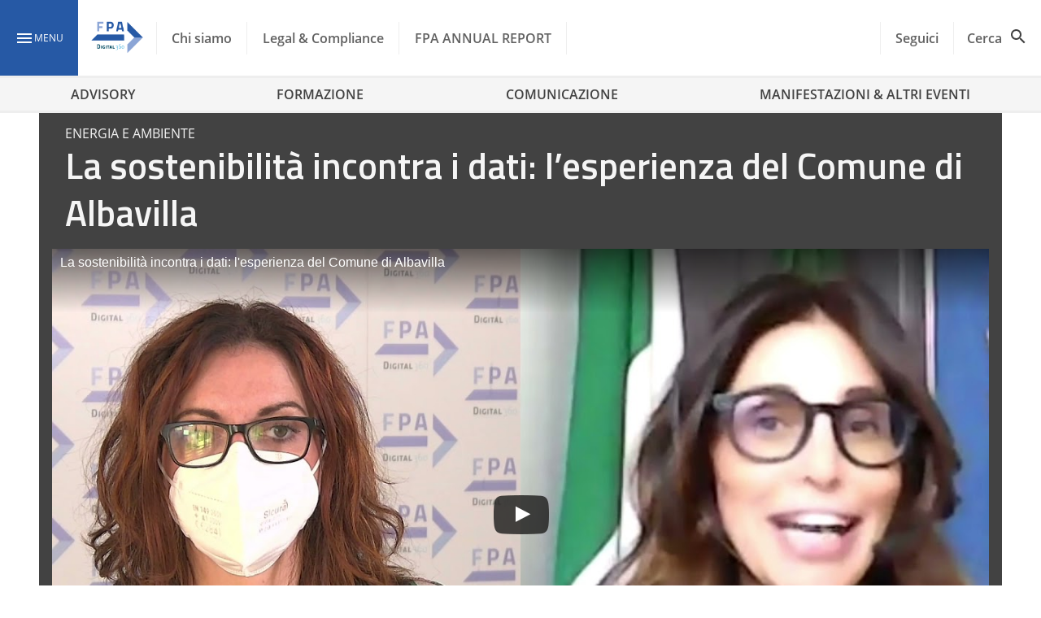

--- FILE ---
content_type: text/javascript
request_url: https://www.forumpa.it/wp-content/plugins/WPPlugin-NewTopicC2A/dist/275.79488.js
body_size: 26545
content:
(globalThis.webpackChunktopicc2a=globalThis.webpackChunktopicc2a||[]).push([[275],{4427:(e,t,n)=>{"use strict";n.d(t,{qg:()=>Me});const o={lessThanXSeconds:{one:"less than a second",other:"less than {{count}} seconds"},xSeconds:{one:"1 second",other:"{{count}} seconds"},halfAMinute:"half a minute",lessThanXMinutes:{one:"less than a minute",other:"less than {{count}} minutes"},xMinutes:{one:"1 minute",other:"{{count}} minutes"},aboutXHours:{one:"about 1 hour",other:"about {{count}} hours"},xHours:{one:"1 hour",other:"{{count}} hours"},xDays:{one:"1 day",other:"{{count}} days"},aboutXWeeks:{one:"about 1 week",other:"about {{count}} weeks"},xWeeks:{one:"1 week",other:"{{count}} weeks"},aboutXMonths:{one:"about 1 month",other:"about {{count}} months"},xMonths:{one:"1 month",other:"{{count}} months"},aboutXYears:{one:"about 1 year",other:"about {{count}} years"},xYears:{one:"1 year",other:"{{count}} years"},overXYears:{one:"over 1 year",other:"over {{count}} years"},almostXYears:{one:"almost 1 year",other:"almost {{count}} years"}};function a(e){return(t={})=>{const n=t.width?String(t.width):e.defaultWidth;return e.formats[n]||e.formats[e.defaultWidth]}}const r={date:a({formats:{full:"EEEE, MMMM do, y",long:"MMMM do, y",medium:"MMM d, y",short:"MM/dd/yyyy"},defaultWidth:"full"}),time:a({formats:{full:"h:mm:ss a zzzz",long:"h:mm:ss a z",medium:"h:mm:ss a",short:"h:mm a"},defaultWidth:"full"}),dateTime:a({formats:{full:"{{date}} 'at' {{time}}",long:"{{date}} 'at' {{time}}",medium:"{{date}}, {{time}}",short:"{{date}}, {{time}}"},defaultWidth:"full"})},s={lastWeek:"'last' eeee 'at' p",yesterday:"'yesterday at' p",today:"'today at' p",tomorrow:"'tomorrow at' p",nextWeek:"eeee 'at' p",other:"P"};function i(e){return(t,n)=>{let o;if("formatting"===(n?.context?String(n.context):"standalone")&&e.formattingValues){const t=e.defaultFormattingWidth||e.defaultWidth,a=n?.width?String(n.width):t;o=e.formattingValues[a]||e.formattingValues[t]}else{const t=e.defaultWidth,a=n?.width?String(n.width):e.defaultWidth;o=e.values[a]||e.values[t]}return o[e.argumentCallback?e.argumentCallback(t):t]}}function l(e){return(t,n={})=>{const o=n.width,a=o&&e.matchPatterns[o]||e.matchPatterns[e.defaultMatchWidth],r=t.match(a);if(!r)return null;const s=r[0],i=o&&e.parsePatterns[o]||e.parsePatterns[e.defaultParseWidth],l=Array.isArray(i)?function(e){for(let t=0;t<e.length;t++)if(e[t].test(s))return t}(i):function(e){for(const t in e)if(Object.prototype.hasOwnProperty.call(e,t)&&e[t].test(s))return t}(i);let c;return c=e.valueCallback?e.valueCallback(l):l,c=n.valueCallback?n.valueCallback(c):c,{value:c,rest:t.slice(s.length)}}}var c;const d={code:"en-US",formatDistance:(e,t,n)=>{let a;const r=o[e];return a="string"==typeof r?r:1===t?r.one:r.other.replace("{{count}}",t.toString()),n?.addSuffix?n.comparison&&n.comparison>0?"in "+a:a+" ago":a},formatLong:r,formatRelative:(e,t,n,o)=>s[e],localize:{ordinalNumber:(e,t)=>{const n=Number(e),o=n%100;if(o>20||o<10)switch(o%10){case 1:return n+"st";case 2:return n+"nd";case 3:return n+"rd"}return n+"th"},era:i({values:{narrow:["B","A"],abbreviated:["BC","AD"],wide:["Before Christ","Anno Domini"]},defaultWidth:"wide"}),quarter:i({values:{narrow:["1","2","3","4"],abbreviated:["Q1","Q2","Q3","Q4"],wide:["1st quarter","2nd quarter","3rd quarter","4th quarter"]},defaultWidth:"wide",argumentCallback:e=>e-1}),month:i({values:{narrow:["J","F","M","A","M","J","J","A","S","O","N","D"],abbreviated:["Jan","Feb","Mar","Apr","May","Jun","Jul","Aug","Sep","Oct","Nov","Dec"],wide:["January","February","March","April","May","June","July","August","September","October","November","December"]},defaultWidth:"wide"}),day:i({values:{narrow:["S","M","T","W","T","F","S"],short:["Su","Mo","Tu","We","Th","Fr","Sa"],abbreviated:["Sun","Mon","Tue","Wed","Thu","Fri","Sat"],wide:["Sunday","Monday","Tuesday","Wednesday","Thursday","Friday","Saturday"]},defaultWidth:"wide"}),dayPeriod:i({values:{narrow:{am:"a",pm:"p",midnight:"mi",noon:"n",morning:"morning",afternoon:"afternoon",evening:"evening",night:"night"},abbreviated:{am:"AM",pm:"PM",midnight:"midnight",noon:"noon",morning:"morning",afternoon:"afternoon",evening:"evening",night:"night"},wide:{am:"a.m.",pm:"p.m.",midnight:"midnight",noon:"noon",morning:"morning",afternoon:"afternoon",evening:"evening",night:"night"}},defaultWidth:"wide",formattingValues:{narrow:{am:"a",pm:"p",midnight:"mi",noon:"n",morning:"in the morning",afternoon:"in the afternoon",evening:"in the evening",night:"at night"},abbreviated:{am:"AM",pm:"PM",midnight:"midnight",noon:"noon",morning:"in the morning",afternoon:"in the afternoon",evening:"in the evening",night:"at night"},wide:{am:"a.m.",pm:"p.m.",midnight:"midnight",noon:"noon",morning:"in the morning",afternoon:"in the afternoon",evening:"in the evening",night:"at night"}},defaultFormattingWidth:"wide"})},match:{ordinalNumber:(c={matchPattern:/^(\d+)(th|st|nd|rd)?/i,parsePattern:/\d+/i,valueCallback:e=>parseInt(e,10)},(e,t={})=>{const n=e.match(c.matchPattern);if(!n)return null;const o=n[0],a=e.match(c.parsePattern);if(!a)return null;let r=c.valueCallback?c.valueCallback(a[0]):a[0];return r=t.valueCallback?t.valueCallback(r):r,{value:r,rest:e.slice(o.length)}}),era:l({matchPatterns:{narrow:/^(b|a)/i,abbreviated:/^(b\.?\s?c\.?|b\.?\s?c\.?\s?e\.?|a\.?\s?d\.?|c\.?\s?e\.?)/i,wide:/^(before christ|before common era|anno domini|common era)/i},defaultMatchWidth:"wide",parsePatterns:{any:[/^b/i,/^(a|c)/i]},defaultParseWidth:"any"}),quarter:l({matchPatterns:{narrow:/^[1234]/i,abbreviated:/^q[1234]/i,wide:/^[1234](th|st|nd|rd)? quarter/i},defaultMatchWidth:"wide",parsePatterns:{any:[/1/i,/2/i,/3/i,/4/i]},defaultParseWidth:"any",valueCallback:e=>e+1}),month:l({matchPatterns:{narrow:/^[jfmasond]/i,abbreviated:/^(jan|feb|mar|apr|may|jun|jul|aug|sep|oct|nov|dec)/i,wide:/^(january|february|march|april|may|june|july|august|september|october|november|december)/i},defaultMatchWidth:"wide",parsePatterns:{narrow:[/^j/i,/^f/i,/^m/i,/^a/i,/^m/i,/^j/i,/^j/i,/^a/i,/^s/i,/^o/i,/^n/i,/^d/i],any:[/^ja/i,/^f/i,/^mar/i,/^ap/i,/^may/i,/^jun/i,/^jul/i,/^au/i,/^s/i,/^o/i,/^n/i,/^d/i]},defaultParseWidth:"any"}),day:l({matchPatterns:{narrow:/^[smtwf]/i,short:/^(su|mo|tu|we|th|fr|sa)/i,abbreviated:/^(sun|mon|tue|wed|thu|fri|sat)/i,wide:/^(sunday|monday|tuesday|wednesday|thursday|friday|saturday)/i},defaultMatchWidth:"wide",parsePatterns:{narrow:[/^s/i,/^m/i,/^t/i,/^w/i,/^t/i,/^f/i,/^s/i],any:[/^su/i,/^m/i,/^tu/i,/^w/i,/^th/i,/^f/i,/^sa/i]},defaultParseWidth:"any"}),dayPeriod:l({matchPatterns:{narrow:/^(a|p|mi|n|(in the|at) (morning|afternoon|evening|night))/i,any:/^([ap]\.?\s?m\.?|midnight|noon|(in the|at) (morning|afternoon|evening|night))/i},defaultMatchWidth:"any",parsePatterns:{any:{am:/^a/i,pm:/^p/i,midnight:/^mi/i,noon:/^no/i,morning:/morning/i,afternoon:/afternoon/i,evening:/evening/i,night:/night/i}},defaultParseWidth:"any"})},options:{weekStartsOn:0,firstWeekContainsDate:1}},u=(e,t)=>{switch(e){case"P":return t.date({width:"short"});case"PP":return t.date({width:"medium"});case"PPP":return t.date({width:"long"});default:return t.date({width:"full"})}},w=(e,t)=>{switch(e){case"p":return t.time({width:"short"});case"pp":return t.time({width:"medium"});case"ppp":return t.time({width:"long"});default:return t.time({width:"full"})}},m={p:w,P:(e,t)=>{const n=e.match(/(P+)(p+)?/)||[],o=n[1],a=n[2];if(!a)return u(e,t);let r;switch(o){case"P":r=t.dateTime({width:"short"});break;case"PP":r=t.dateTime({width:"medium"});break;case"PPP":r=t.dateTime({width:"long"});break;default:r=t.dateTime({width:"full"})}return r.replace("{{date}}",u(o,t)).replace("{{time}}",w(a,t))}},h=/^D+$/,p=/^Y+$/,g=["D","DD","YY","YYYY"];function f(e){return h.test(e)}function b(e){return p.test(e)}function v(e,t,n){const o=function(e,t,n){const o="Y"===e[0]?"years":"days of the month";return`Use \`${e.toLowerCase()}\` instead of \`${e}\` (in \`${t}\`) for formatting ${o} to the input \`${n}\`; see: https://github.com/date-fns/date-fns/blob/master/docs/unicodeTokens.md`}(e,t,n);if(console.warn(o),g.includes(e))throw new RangeError(o)}Math.pow(10,8);const y=6048e5,k=Symbol.for("constructDateFrom");function x(e,t){return"function"==typeof e?e(t):e&&"object"==typeof e&&k in e?e[k](t):e instanceof Date?new e.constructor(t):new Date(t)}let C={};function T(){return C}function A(e,t){return x(t||e,e)}class E{subPriority=0;validate(e,t){return!0}}class P extends E{constructor(e,t,n,o,a){super(),this.value=e,this.validateValue=t,this.setValue=n,this.priority=o,a&&(this.subPriority=a)}validate(e,t){return this.validateValue(e,this.value,t)}set(e,t,n){return this.setValue(e,t,this.value,n)}}class M extends E{priority=10;subPriority=-1;constructor(e,t){super(),this.context=e||(e=>x(t,e))}set(e,t){return t.timestampIsSet?e:x(e,function(e,t){const n=function(e){return"function"==typeof e&&e.prototype?.constructor===e}(t)?new t(0):x(t,0);return n.setFullYear(e.getFullYear(),e.getMonth(),e.getDate()),n.setHours(e.getHours(),e.getMinutes(),e.getSeconds(),e.getMilliseconds()),n}(e,this.context))}}class L{run(e,t,n,o){const a=this.parse(e,t,n,o);return a?{setter:new P(a.value,this.validate,this.set,this.priority,this.subPriority),rest:a.rest}:null}validate(e,t,n){return!0}}const $=/^(1[0-2]|0?\d)/,B=/^(3[0-1]|[0-2]?\d)/,S=/^(36[0-6]|3[0-5]\d|[0-2]?\d?\d)/,D=/^(5[0-3]|[0-4]?\d)/,H=/^(2[0-3]|[0-1]?\d)/,O=/^(2[0-4]|[0-1]?\d)/,q=/^(1[0-1]|0?\d)/,j=/^(1[0-2]|0?\d)/,I=/^[0-5]?\d/,Y=/^[0-5]?\d/,z=/^\d/,W=/^\d{1,2}/,N=/^\d{1,3}/,F=/^\d{1,4}/,V=/^-?\d+/,R=/^-?\d/,X=/^-?\d{1,2}/,Q=/^-?\d{1,3}/,_=/^-?\d{1,4}/,U=/^([+-])(\d{2})(\d{2})?|Z/,Z=/^([+-])(\d{2})(\d{2})|Z/,K=/^([+-])(\d{2})(\d{2})((\d{2}))?|Z/,G=/^([+-])(\d{2}):(\d{2})|Z/,J=/^([+-])(\d{2}):(\d{2})(:(\d{2}))?|Z/;function ee(e,t){return e?{value:t(e.value),rest:e.rest}:e}function te(e,t){const n=t.match(e);return n?{value:parseInt(n[0],10),rest:t.slice(n[0].length)}:null}function ne(e,t){const n=t.match(e);return n?"Z"===n[0]?{value:0,rest:t.slice(1)}:{value:("+"===n[1]?1:-1)*(36e5*(n[2]?parseInt(n[2],10):0)+6e4*(n[3]?parseInt(n[3],10):0)+1e3*(n[5]?parseInt(n[5],10):0)),rest:t.slice(n[0].length)}:null}function oe(e){return te(V,e)}function ae(e,t){switch(e){case 1:return te(z,t);case 2:return te(W,t);case 3:return te(N,t);case 4:return te(F,t);default:return te(new RegExp("^\\d{1,"+e+"}"),t)}}function re(e,t){switch(e){case 1:return te(R,t);case 2:return te(X,t);case 3:return te(Q,t);case 4:return te(_,t);default:return te(new RegExp("^-?\\d{1,"+e+"}"),t)}}function se(e){switch(e){case"morning":return 4;case"evening":return 17;case"pm":case"noon":case"afternoon":return 12;default:return 0}}function ie(e,t){const n=t>0,o=n?t:1-t;let a;if(o<=50)a=e||100;else{const t=o+50;a=e+100*Math.trunc(t/100)-(e>=t%100?100:0)}return n?a:1-a}function le(e){return e%400==0||e%4==0&&e%100!=0}function ce(e,t){const n=T(),o=t?.weekStartsOn??t?.locale?.options?.weekStartsOn??n.weekStartsOn??n.locale?.options?.weekStartsOn??0,a=A(e,t?.in),r=a.getDay(),s=(r<o?7:0)+r-o;return a.setDate(a.getDate()-s),a.setHours(0,0,0,0),a}function de(e,t){const n=A(e,t?.in),o=n.getFullYear(),a=T(),r=t?.firstWeekContainsDate??t?.locale?.options?.firstWeekContainsDate??a.firstWeekContainsDate??a.locale?.options?.firstWeekContainsDate??1,s=x(t?.in||e,0);s.setFullYear(o+1,0,r),s.setHours(0,0,0,0);const i=ce(s,t),l=x(t?.in||e,0);l.setFullYear(o,0,r),l.setHours(0,0,0,0);const c=ce(l,t);return+n>=+i?o+1:+n>=+c?o:o-1}function ue(e,t){return ce(e,{...t,weekStartsOn:1})}function we(e,t){const n=A(e,t?.in),o=+ce(n,t)-+function(e,t){const n=T(),o=t?.firstWeekContainsDate??t?.locale?.options?.firstWeekContainsDate??n.firstWeekContainsDate??n.locale?.options?.firstWeekContainsDate??1,a=de(e,t),r=x(t?.in||e,0);return r.setFullYear(a,0,o),r.setHours(0,0,0,0),ce(r,t)}(n,t);return Math.round(o/y)+1}function me(e,t){const n=function(e,t){const n=A(e,t?.in),o=n.getFullYear(),a=x(n,0);a.setFullYear(o+1,0,4),a.setHours(0,0,0,0);const r=ue(a),s=x(n,0);s.setFullYear(o,0,4),s.setHours(0,0,0,0);const i=ue(s);return n.getTime()>=r.getTime()?o+1:n.getTime()>=i.getTime()?o:o-1}(e,t),o=x(t?.in||e,0);return o.setFullYear(n,0,4),o.setHours(0,0,0,0),ue(o)}function he(e,t,n){const o=A(e,n?.in),a=function(e,t){const n=A(e,t?.in),o=+ue(n)-+me(n);return Math.round(o/y)+1}(o,n)-t;return o.setDate(o.getDate()-7*a),o}const pe=[31,28,31,30,31,30,31,31,30,31,30,31],ge=[31,29,31,30,31,30,31,31,30,31,30,31];function fe(e,t,n){const o=A(e,n?.in);return isNaN(t)?x(n?.in||e,NaN):t?(o.setDate(o.getDate()+t),o):o}function be(e,t,n){const o=T(),a=n?.weekStartsOn??n?.locale?.options?.weekStartsOn??o.weekStartsOn??o.locale?.options?.weekStartsOn??0,r=A(e,n?.in),s=r.getDay(),i=7-a;return fe(r,t<0||t>6?t-(s+i)%7:((t%7+7)%7+i)%7-(s+i)%7,n)}function ve(e,t,n){const o=A(e,n?.in);return fe(o,t-function(e,t){const n=A(e,t?.in).getDay();return 0===n?7:n}(o,n),n)}function ye(e){const t=A(e),n=new Date(Date.UTC(t.getFullYear(),t.getMonth(),t.getDate(),t.getHours(),t.getMinutes(),t.getSeconds(),t.getMilliseconds()));return n.setUTCFullYear(t.getFullYear()),+e-+n}const ke={G:new class extends L{priority=140;parse(e,t,n){switch(t){case"G":case"GG":case"GGG":return n.era(e,{width:"abbreviated"})||n.era(e,{width:"narrow"});case"GGGGG":return n.era(e,{width:"narrow"});default:return n.era(e,{width:"wide"})||n.era(e,{width:"abbreviated"})||n.era(e,{width:"narrow"})}}set(e,t,n){return t.era=n,e.setFullYear(n,0,1),e.setHours(0,0,0,0),e}incompatibleTokens=["R","u","t","T"]},y:new class extends L{priority=130;incompatibleTokens=["Y","R","u","w","I","i","e","c","t","T"];parse(e,t,n){const o=e=>({year:e,isTwoDigitYear:"yy"===t});switch(t){case"y":return ee(ae(4,e),o);case"yo":return ee(n.ordinalNumber(e,{unit:"year"}),o);default:return ee(ae(t.length,e),o)}}validate(e,t){return t.isTwoDigitYear||t.year>0}set(e,t,n){const o=e.getFullYear();if(n.isTwoDigitYear){const t=ie(n.year,o);return e.setFullYear(t,0,1),e.setHours(0,0,0,0),e}const a="era"in t&&1!==t.era?1-n.year:n.year;return e.setFullYear(a,0,1),e.setHours(0,0,0,0),e}},Y:new class extends L{priority=130;parse(e,t,n){const o=e=>({year:e,isTwoDigitYear:"YY"===t});switch(t){case"Y":return ee(ae(4,e),o);case"Yo":return ee(n.ordinalNumber(e,{unit:"year"}),o);default:return ee(ae(t.length,e),o)}}validate(e,t){return t.isTwoDigitYear||t.year>0}set(e,t,n,o){const a=de(e,o);if(n.isTwoDigitYear){const t=ie(n.year,a);return e.setFullYear(t,0,o.firstWeekContainsDate),e.setHours(0,0,0,0),ce(e,o)}const r="era"in t&&1!==t.era?1-n.year:n.year;return e.setFullYear(r,0,o.firstWeekContainsDate),e.setHours(0,0,0,0),ce(e,o)}incompatibleTokens=["y","R","u","Q","q","M","L","I","d","D","i","t","T"]},R:new class extends L{priority=130;parse(e,t){return re("R"===t?4:t.length,e)}set(e,t,n){const o=x(e,0);return o.setFullYear(n,0,4),o.setHours(0,0,0,0),ue(o)}incompatibleTokens=["G","y","Y","u","Q","q","M","L","w","d","D","e","c","t","T"]},u:new class extends L{priority=130;parse(e,t){return re("u"===t?4:t.length,e)}set(e,t,n){return e.setFullYear(n,0,1),e.setHours(0,0,0,0),e}incompatibleTokens=["G","y","Y","R","w","I","i","e","c","t","T"]},Q:new class extends L{priority=120;parse(e,t,n){switch(t){case"Q":case"QQ":return ae(t.length,e);case"Qo":return n.ordinalNumber(e,{unit:"quarter"});case"QQQ":return n.quarter(e,{width:"abbreviated",context:"formatting"})||n.quarter(e,{width:"narrow",context:"formatting"});case"QQQQQ":return n.quarter(e,{width:"narrow",context:"formatting"});default:return n.quarter(e,{width:"wide",context:"formatting"})||n.quarter(e,{width:"abbreviated",context:"formatting"})||n.quarter(e,{width:"narrow",context:"formatting"})}}validate(e,t){return t>=1&&t<=4}set(e,t,n){return e.setMonth(3*(n-1),1),e.setHours(0,0,0,0),e}incompatibleTokens=["Y","R","q","M","L","w","I","d","D","i","e","c","t","T"]},q:new class extends L{priority=120;parse(e,t,n){switch(t){case"q":case"qq":return ae(t.length,e);case"qo":return n.ordinalNumber(e,{unit:"quarter"});case"qqq":return n.quarter(e,{width:"abbreviated",context:"standalone"})||n.quarter(e,{width:"narrow",context:"standalone"});case"qqqqq":return n.quarter(e,{width:"narrow",context:"standalone"});default:return n.quarter(e,{width:"wide",context:"standalone"})||n.quarter(e,{width:"abbreviated",context:"standalone"})||n.quarter(e,{width:"narrow",context:"standalone"})}}validate(e,t){return t>=1&&t<=4}set(e,t,n){return e.setMonth(3*(n-1),1),e.setHours(0,0,0,0),e}incompatibleTokens=["Y","R","Q","M","L","w","I","d","D","i","e","c","t","T"]},M:new class extends L{incompatibleTokens=["Y","R","q","Q","L","w","I","D","i","e","c","t","T"];priority=110;parse(e,t,n){const o=e=>e-1;switch(t){case"M":return ee(te($,e),o);case"MM":return ee(ae(2,e),o);case"Mo":return ee(n.ordinalNumber(e,{unit:"month"}),o);case"MMM":return n.month(e,{width:"abbreviated",context:"formatting"})||n.month(e,{width:"narrow",context:"formatting"});case"MMMMM":return n.month(e,{width:"narrow",context:"formatting"});default:return n.month(e,{width:"wide",context:"formatting"})||n.month(e,{width:"abbreviated",context:"formatting"})||n.month(e,{width:"narrow",context:"formatting"})}}validate(e,t){return t>=0&&t<=11}set(e,t,n){return e.setMonth(n,1),e.setHours(0,0,0,0),e}},L:new class extends L{priority=110;parse(e,t,n){const o=e=>e-1;switch(t){case"L":return ee(te($,e),o);case"LL":return ee(ae(2,e),o);case"Lo":return ee(n.ordinalNumber(e,{unit:"month"}),o);case"LLL":return n.month(e,{width:"abbreviated",context:"standalone"})||n.month(e,{width:"narrow",context:"standalone"});case"LLLLL":return n.month(e,{width:"narrow",context:"standalone"});default:return n.month(e,{width:"wide",context:"standalone"})||n.month(e,{width:"abbreviated",context:"standalone"})||n.month(e,{width:"narrow",context:"standalone"})}}validate(e,t){return t>=0&&t<=11}set(e,t,n){return e.setMonth(n,1),e.setHours(0,0,0,0),e}incompatibleTokens=["Y","R","q","Q","M","w","I","D","i","e","c","t","T"]},w:new class extends L{priority=100;parse(e,t,n){switch(t){case"w":return te(D,e);case"wo":return n.ordinalNumber(e,{unit:"week"});default:return ae(t.length,e)}}validate(e,t){return t>=1&&t<=53}set(e,t,n,o){return ce(function(e,t,n){const o=A(e,n?.in),a=we(o,n)-t;return o.setDate(o.getDate()-7*a),A(o,n?.in)}(e,n,o),o)}incompatibleTokens=["y","R","u","q","Q","M","L","I","d","D","i","t","T"]},I:new class extends L{priority=100;parse(e,t,n){switch(t){case"I":return te(D,e);case"Io":return n.ordinalNumber(e,{unit:"week"});default:return ae(t.length,e)}}validate(e,t){return t>=1&&t<=53}set(e,t,n){return ue(he(e,n))}incompatibleTokens=["y","Y","u","q","Q","M","L","w","d","D","e","c","t","T"]},d:new class extends L{priority=90;subPriority=1;parse(e,t,n){switch(t){case"d":return te(B,e);case"do":return n.ordinalNumber(e,{unit:"date"});default:return ae(t.length,e)}}validate(e,t){const n=le(e.getFullYear()),o=e.getMonth();return n?t>=1&&t<=ge[o]:t>=1&&t<=pe[o]}set(e,t,n){return e.setDate(n),e.setHours(0,0,0,0),e}incompatibleTokens=["Y","R","q","Q","w","I","D","i","e","c","t","T"]},D:new class extends L{priority=90;subpriority=1;parse(e,t,n){switch(t){case"D":case"DD":return te(S,e);case"Do":return n.ordinalNumber(e,{unit:"date"});default:return ae(t.length,e)}}validate(e,t){return le(e.getFullYear())?t>=1&&t<=366:t>=1&&t<=365}set(e,t,n){return e.setMonth(0,n),e.setHours(0,0,0,0),e}incompatibleTokens=["Y","R","q","Q","M","L","w","I","d","E","i","e","c","t","T"]},E:new class extends L{priority=90;parse(e,t,n){switch(t){case"E":case"EE":case"EEE":return n.day(e,{width:"abbreviated",context:"formatting"})||n.day(e,{width:"short",context:"formatting"})||n.day(e,{width:"narrow",context:"formatting"});case"EEEEE":return n.day(e,{width:"narrow",context:"formatting"});case"EEEEEE":return n.day(e,{width:"short",context:"formatting"})||n.day(e,{width:"narrow",context:"formatting"});default:return n.day(e,{width:"wide",context:"formatting"})||n.day(e,{width:"abbreviated",context:"formatting"})||n.day(e,{width:"short",context:"formatting"})||n.day(e,{width:"narrow",context:"formatting"})}}validate(e,t){return t>=0&&t<=6}set(e,t,n,o){return(e=be(e,n,o)).setHours(0,0,0,0),e}incompatibleTokens=["D","i","e","c","t","T"]},e:new class extends L{priority=90;parse(e,t,n,o){const a=e=>{const t=7*Math.floor((e-1)/7);return(e+o.weekStartsOn+6)%7+t};switch(t){case"e":case"ee":return ee(ae(t.length,e),a);case"eo":return ee(n.ordinalNumber(e,{unit:"day"}),a);case"eee":return n.day(e,{width:"abbreviated",context:"formatting"})||n.day(e,{width:"short",context:"formatting"})||n.day(e,{width:"narrow",context:"formatting"});case"eeeee":return n.day(e,{width:"narrow",context:"formatting"});case"eeeeee":return n.day(e,{width:"short",context:"formatting"})||n.day(e,{width:"narrow",context:"formatting"});default:return n.day(e,{width:"wide",context:"formatting"})||n.day(e,{width:"abbreviated",context:"formatting"})||n.day(e,{width:"short",context:"formatting"})||n.day(e,{width:"narrow",context:"formatting"})}}validate(e,t){return t>=0&&t<=6}set(e,t,n,o){return(e=be(e,n,o)).setHours(0,0,0,0),e}incompatibleTokens=["y","R","u","q","Q","M","L","I","d","D","E","i","c","t","T"]},c:new class extends L{priority=90;parse(e,t,n,o){const a=e=>{const t=7*Math.floor((e-1)/7);return(e+o.weekStartsOn+6)%7+t};switch(t){case"c":case"cc":return ee(ae(t.length,e),a);case"co":return ee(n.ordinalNumber(e,{unit:"day"}),a);case"ccc":return n.day(e,{width:"abbreviated",context:"standalone"})||n.day(e,{width:"short",context:"standalone"})||n.day(e,{width:"narrow",context:"standalone"});case"ccccc":return n.day(e,{width:"narrow",context:"standalone"});case"cccccc":return n.day(e,{width:"short",context:"standalone"})||n.day(e,{width:"narrow",context:"standalone"});default:return n.day(e,{width:"wide",context:"standalone"})||n.day(e,{width:"abbreviated",context:"standalone"})||n.day(e,{width:"short",context:"standalone"})||n.day(e,{width:"narrow",context:"standalone"})}}validate(e,t){return t>=0&&t<=6}set(e,t,n,o){return(e=be(e,n,o)).setHours(0,0,0,0),e}incompatibleTokens=["y","R","u","q","Q","M","L","I","d","D","E","i","e","t","T"]},i:new class extends L{priority=90;parse(e,t,n){const o=e=>0===e?7:e;switch(t){case"i":case"ii":return ae(t.length,e);case"io":return n.ordinalNumber(e,{unit:"day"});case"iii":return ee(n.day(e,{width:"abbreviated",context:"formatting"})||n.day(e,{width:"short",context:"formatting"})||n.day(e,{width:"narrow",context:"formatting"}),o);case"iiiii":return ee(n.day(e,{width:"narrow",context:"formatting"}),o);case"iiiiii":return ee(n.day(e,{width:"short",context:"formatting"})||n.day(e,{width:"narrow",context:"formatting"}),o);default:return ee(n.day(e,{width:"wide",context:"formatting"})||n.day(e,{width:"abbreviated",context:"formatting"})||n.day(e,{width:"short",context:"formatting"})||n.day(e,{width:"narrow",context:"formatting"}),o)}}validate(e,t){return t>=1&&t<=7}set(e,t,n){return(e=ve(e,n)).setHours(0,0,0,0),e}incompatibleTokens=["y","Y","u","q","Q","M","L","w","d","D","E","e","c","t","T"]},a:new class extends L{priority=80;parse(e,t,n){switch(t){case"a":case"aa":case"aaa":return n.dayPeriod(e,{width:"abbreviated",context:"formatting"})||n.dayPeriod(e,{width:"narrow",context:"formatting"});case"aaaaa":return n.dayPeriod(e,{width:"narrow",context:"formatting"});default:return n.dayPeriod(e,{width:"wide",context:"formatting"})||n.dayPeriod(e,{width:"abbreviated",context:"formatting"})||n.dayPeriod(e,{width:"narrow",context:"formatting"})}}set(e,t,n){return e.setHours(se(n),0,0,0),e}incompatibleTokens=["b","B","H","k","t","T"]},b:new class extends L{priority=80;parse(e,t,n){switch(t){case"b":case"bb":case"bbb":return n.dayPeriod(e,{width:"abbreviated",context:"formatting"})||n.dayPeriod(e,{width:"narrow",context:"formatting"});case"bbbbb":return n.dayPeriod(e,{width:"narrow",context:"formatting"});default:return n.dayPeriod(e,{width:"wide",context:"formatting"})||n.dayPeriod(e,{width:"abbreviated",context:"formatting"})||n.dayPeriod(e,{width:"narrow",context:"formatting"})}}set(e,t,n){return e.setHours(se(n),0,0,0),e}incompatibleTokens=["a","B","H","k","t","T"]},B:new class extends L{priority=80;parse(e,t,n){switch(t){case"B":case"BB":case"BBB":return n.dayPeriod(e,{width:"abbreviated",context:"formatting"})||n.dayPeriod(e,{width:"narrow",context:"formatting"});case"BBBBB":return n.dayPeriod(e,{width:"narrow",context:"formatting"});default:return n.dayPeriod(e,{width:"wide",context:"formatting"})||n.dayPeriod(e,{width:"abbreviated",context:"formatting"})||n.dayPeriod(e,{width:"narrow",context:"formatting"})}}set(e,t,n){return e.setHours(se(n),0,0,0),e}incompatibleTokens=["a","b","t","T"]},h:new class extends L{priority=70;parse(e,t,n){switch(t){case"h":return te(j,e);case"ho":return n.ordinalNumber(e,{unit:"hour"});default:return ae(t.length,e)}}validate(e,t){return t>=1&&t<=12}set(e,t,n){const o=e.getHours()>=12;return o&&n<12?e.setHours(n+12,0,0,0):o||12!==n?e.setHours(n,0,0,0):e.setHours(0,0,0,0),e}incompatibleTokens=["H","K","k","t","T"]},H:new class extends L{priority=70;parse(e,t,n){switch(t){case"H":return te(H,e);case"Ho":return n.ordinalNumber(e,{unit:"hour"});default:return ae(t.length,e)}}validate(e,t){return t>=0&&t<=23}set(e,t,n){return e.setHours(n,0,0,0),e}incompatibleTokens=["a","b","h","K","k","t","T"]},K:new class extends L{priority=70;parse(e,t,n){switch(t){case"K":return te(q,e);case"Ko":return n.ordinalNumber(e,{unit:"hour"});default:return ae(t.length,e)}}validate(e,t){return t>=0&&t<=11}set(e,t,n){return e.getHours()>=12&&n<12?e.setHours(n+12,0,0,0):e.setHours(n,0,0,0),e}incompatibleTokens=["h","H","k","t","T"]},k:new class extends L{priority=70;parse(e,t,n){switch(t){case"k":return te(O,e);case"ko":return n.ordinalNumber(e,{unit:"hour"});default:return ae(t.length,e)}}validate(e,t){return t>=1&&t<=24}set(e,t,n){const o=n<=24?n%24:n;return e.setHours(o,0,0,0),e}incompatibleTokens=["a","b","h","H","K","t","T"]},m:new class extends L{priority=60;parse(e,t,n){switch(t){case"m":return te(I,e);case"mo":return n.ordinalNumber(e,{unit:"minute"});default:return ae(t.length,e)}}validate(e,t){return t>=0&&t<=59}set(e,t,n){return e.setMinutes(n,0,0),e}incompatibleTokens=["t","T"]},s:new class extends L{priority=50;parse(e,t,n){switch(t){case"s":return te(Y,e);case"so":return n.ordinalNumber(e,{unit:"second"});default:return ae(t.length,e)}}validate(e,t){return t>=0&&t<=59}set(e,t,n){return e.setSeconds(n,0),e}incompatibleTokens=["t","T"]},S:new class extends L{priority=30;parse(e,t){return ee(ae(t.length,e),(e=>Math.trunc(e*Math.pow(10,3-t.length))))}set(e,t,n){return e.setMilliseconds(n),e}incompatibleTokens=["t","T"]},X:new class extends L{priority=10;parse(e,t){switch(t){case"X":return ne(U,e);case"XX":return ne(Z,e);case"XXXX":return ne(K,e);case"XXXXX":return ne(J,e);default:return ne(G,e)}}set(e,t,n){return t.timestampIsSet?e:x(e,e.getTime()-ye(e)-n)}incompatibleTokens=["t","T","x"]},x:new class extends L{priority=10;parse(e,t){switch(t){case"x":return ne(U,e);case"xx":return ne(Z,e);case"xxxx":return ne(K,e);case"xxxxx":return ne(J,e);default:return ne(G,e)}}set(e,t,n){return t.timestampIsSet?e:x(e,e.getTime()-ye(e)-n)}incompatibleTokens=["t","T","X"]},t:new class extends L{priority=40;parse(e){return oe(e)}set(e,t,n){return[x(e,1e3*n),{timestampIsSet:!0}]}incompatibleTokens="*"},T:new class extends L{priority=20;parse(e){return oe(e)}set(e,t,n){return[x(e,n),{timestampIsSet:!0}]}incompatibleTokens="*"}},xe=/[yYQqMLwIdDecihHKkms]o|(\w)\1*|''|'(''|[^'])+('|$)|./g,Ce=/P+p+|P+|p+|''|'(''|[^'])+('|$)|./g,Te=/^'([^]*?)'?$/,Ae=/''/g,Ee=/\S/,Pe=/[a-zA-Z]/;function Me(e,t,n,o){const a=()=>x(o?.in||n,NaN),r=Object.assign({},T()),s=o?.locale??r.locale??d,i=o?.firstWeekContainsDate??o?.locale?.options?.firstWeekContainsDate??r.firstWeekContainsDate??r.locale?.options?.firstWeekContainsDate??1,l=o?.weekStartsOn??o?.locale?.options?.weekStartsOn??r.weekStartsOn??r.locale?.options?.weekStartsOn??0;if(!t)return e?a():A(n,o?.in);const c={firstWeekContainsDate:i,weekStartsOn:l,locale:s},u=[new M(o?.in,n)],w=t.match(Ce).map((e=>{const t=e[0];return t in m?(0,m[t])(e,s.formatLong):e})).join("").match(xe),h=[];for(let n of w){!o?.useAdditionalWeekYearTokens&&b(n)&&v(n,t,e),!o?.useAdditionalDayOfYearTokens&&f(n)&&v(n,t,e);const r=n[0],i=ke[r];if(i){const{incompatibleTokens:t}=i;if(Array.isArray(t)){const e=h.find((e=>t.includes(e.token)||e.token===r));if(e)throw new RangeError(`The format string mustn't contain \`${e.fullToken}\` and \`${n}\` at the same time`)}else if("*"===i.incompatibleTokens&&h.length>0)throw new RangeError(`The format string mustn't contain \`${n}\` and any other token at the same time`);h.push({token:r,fullToken:n});const o=i.run(e,n,s.match,c);if(!o)return a();u.push(o.setter),e=o.rest}else{if(r.match(Pe))throw new RangeError("Format string contains an unescaped latin alphabet character `"+r+"`");if("''"===n?n="'":"'"===r&&(n=n.match(Te)[1].replace(Ae,"'")),0!==e.indexOf(n))return a();e=e.slice(n.length)}}if(e.length>0&&Ee.test(e))return a();const p=u.map((e=>e.priority)).sort(((e,t)=>t-e)).filter(((e,t,n)=>n.indexOf(e)===t)).map((e=>u.filter((t=>t.priority===e)).sort(((e,t)=>t.subPriority-e.subPriority)))).map((e=>e[0]));let g=A(n,o?.in);if(isNaN(+g))return a();const y={};for(const e of p){if(!e.validate(g,c))return a();const t=e.set(g,y,c);Array.isArray(t)?(g=t[0],Object.assign(y,t[1])):g=t}return g}},8465:function(e){e.exports=function(){"use strict";function e(e,t,n){if("function"==typeof e?e===t:e.has(t))return arguments.length<3?t:n;throw new TypeError("Private element is not present on this object")}function t(t,n){return t.get(e(t,n))}function n(e,t,n){(function(e,t){if(t.has(e))throw new TypeError("Cannot initialize the same private elements twice on an object")})(e,t),t.set(e,n)}const o={},a=e=>new Promise((t=>{if(!e)return t();const n=window.scrollX,a=window.scrollY;o.restoreFocusTimeout=setTimeout((()=>{o.previousActiveElement instanceof HTMLElement?(o.previousActiveElement.focus(),o.previousActiveElement=null):document.body&&document.body.focus(),t()}),100),window.scrollTo(n,a)})),r="swal2-",s=["container","shown","height-auto","iosfix","popup","modal","no-backdrop","no-transition","toast","toast-shown","show","hide","close","title","html-container","actions","confirm","deny","cancel","footer","icon","icon-content","image","input","file","range","select","radio","checkbox","label","textarea","inputerror","input-label","validation-message","progress-steps","active-progress-step","progress-step","progress-step-line","loader","loading","styled","top","top-start","top-end","top-left","top-right","center","center-start","center-end","center-left","center-right","bottom","bottom-start","bottom-end","bottom-left","bottom-right","grow-row","grow-column","grow-fullscreen","rtl","timer-progress-bar","timer-progress-bar-container","scrollbar-measure","icon-success","icon-warning","icon-info","icon-question","icon-error","draggable","dragging"].reduce(((e,t)=>(e[t]=r+t,e)),{}),i=["success","warning","info","question","error"].reduce(((e,t)=>(e[t]=r+t,e)),{}),l="SweetAlert2:",c=e=>e.charAt(0).toUpperCase()+e.slice(1),d=e=>{console.warn(`${l} ${"object"==typeof e?e.join(" "):e}`)},u=e=>{console.error(`${l} ${e}`)},w=[],m=function(e){let t=arguments.length>1&&void 0!==arguments[1]?arguments[1]:null;var n;n=`"${e}" is deprecated and will be removed in the next major release.${t?` Use "${t}" instead.`:""}`,w.includes(n)||(w.push(n),d(n))},h=e=>"function"==typeof e?e():e,p=e=>e&&"function"==typeof e.toPromise,g=e=>p(e)?e.toPromise():Promise.resolve(e),f=e=>e&&Promise.resolve(e)===e,b=()=>document.body.querySelector(`.${s.container}`),v=e=>{const t=b();return t?t.querySelector(e):null},y=e=>v(`.${e}`),k=()=>y(s.popup),x=()=>y(s.icon),C=()=>y(s.title),T=()=>y(s["html-container"]),A=()=>y(s.image),E=()=>y(s["progress-steps"]),P=()=>y(s["validation-message"]),M=()=>v(`.${s.actions} .${s.confirm}`),L=()=>v(`.${s.actions} .${s.cancel}`),$=()=>v(`.${s.actions} .${s.deny}`),B=()=>v(`.${s.loader}`),S=()=>y(s.actions),D=()=>y(s.footer),H=()=>y(s["timer-progress-bar"]),O=()=>y(s.close),q=()=>{const e=k();if(!e)return[];const t=e.querySelectorAll('[tabindex]:not([tabindex="-1"]):not([tabindex="0"])'),n=Array.from(t).sort(((e,t)=>{const n=parseInt(e.getAttribute("tabindex")||"0"),o=parseInt(t.getAttribute("tabindex")||"0");return n>o?1:n<o?-1:0})),o=e.querySelectorAll('\n  a[href],\n  area[href],\n  input:not([disabled]),\n  select:not([disabled]),\n  textarea:not([disabled]),\n  button:not([disabled]),\n  iframe,\n  object,\n  embed,\n  [tabindex="0"],\n  [contenteditable],\n  audio[controls],\n  video[controls],\n  summary\n'),a=Array.from(o).filter((e=>"-1"!==e.getAttribute("tabindex")));return[...new Set(n.concat(a))].filter((e=>ee(e)))},j=()=>z(document.body,s.shown)&&!z(document.body,s["toast-shown"])&&!z(document.body,s["no-backdrop"]),I=()=>{const e=k();return!!e&&z(e,s.toast)},Y=(e,t)=>{if(e.textContent="",t){const n=(new DOMParser).parseFromString(t,"text/html"),o=n.querySelector("head");o&&Array.from(o.childNodes).forEach((t=>{e.appendChild(t)}));const a=n.querySelector("body");a&&Array.from(a.childNodes).forEach((t=>{t instanceof HTMLVideoElement||t instanceof HTMLAudioElement?e.appendChild(t.cloneNode(!0)):e.appendChild(t)}))}},z=(e,t)=>{if(!t)return!1;const n=t.split(/\s+/);for(let t=0;t<n.length;t++)if(!e.classList.contains(n[t]))return!1;return!0},W=(e,t,n)=>{if(((e,t)=>{Array.from(e.classList).forEach((n=>{Object.values(s).includes(n)||Object.values(i).includes(n)||Object.values(t.showClass||{}).includes(n)||e.classList.remove(n)}))})(e,t),!t.customClass)return;const o=t.customClass[n];o&&("string"==typeof o||o.forEach?R(e,o):d(`Invalid type of customClass.${n}! Expected string or iterable object, got "${typeof o}"`))},N=(e,t)=>{if(!t)return null;switch(t){case"select":case"textarea":case"file":return e.querySelector(`.${s.popup} > .${s[t]}`);case"checkbox":return e.querySelector(`.${s.popup} > .${s.checkbox} input`);case"radio":return e.querySelector(`.${s.popup} > .${s.radio} input:checked`)||e.querySelector(`.${s.popup} > .${s.radio} input:first-child`);case"range":return e.querySelector(`.${s.popup} > .${s.range} input`);default:return e.querySelector(`.${s.popup} > .${s.input}`)}},F=e=>{if(e.focus(),"file"!==e.type){const t=e.value;e.value="",e.value=t}},V=(e,t,n)=>{e&&t&&("string"==typeof t&&(t=t.split(/\s+/).filter(Boolean)),t.forEach((t=>{Array.isArray(e)?e.forEach((e=>{n?e.classList.add(t):e.classList.remove(t)})):n?e.classList.add(t):e.classList.remove(t)})))},R=(e,t)=>{V(e,t,!0)},X=(e,t)=>{V(e,t,!1)},Q=(e,t)=>{const n=Array.from(e.children);for(let e=0;e<n.length;e++){const o=n[e];if(o instanceof HTMLElement&&z(o,t))return o}},_=(e,t,n)=>{n===`${parseInt(n)}`&&(n=parseInt(n)),n||0===parseInt(n)?e.style.setProperty(t,"number"==typeof n?`${n}px`:n):e.style.removeProperty(t)},U=function(e){let t=arguments.length>1&&void 0!==arguments[1]?arguments[1]:"flex";e&&(e.style.display=t)},Z=e=>{e&&(e.style.display="none")},K=function(e){let t=arguments.length>1&&void 0!==arguments[1]?arguments[1]:"block";e&&new MutationObserver((()=>{J(e,e.innerHTML,t)})).observe(e,{childList:!0,subtree:!0})},G=(e,t,n,o)=>{const a=e.querySelector(t);a&&a.style.setProperty(n,o)},J=function(e,t){t?U(e,arguments.length>2&&void 0!==arguments[2]?arguments[2]:"flex"):Z(e)},ee=e=>!(!e||!(e.offsetWidth||e.offsetHeight||e.getClientRects().length)),te=e=>!!(e.scrollHeight>e.clientHeight),ne=e=>{const t=window.getComputedStyle(e),n=parseFloat(t.getPropertyValue("animation-duration")||"0"),o=parseFloat(t.getPropertyValue("transition-duration")||"0");return n>0||o>0},oe=function(e){let t=arguments.length>1&&void 0!==arguments[1]&&arguments[1];const n=H();n&&ee(n)&&(t&&(n.style.transition="none",n.style.width="100%"),setTimeout((()=>{n.style.transition=`width ${e/1e3}s linear`,n.style.width="0%"}),10))},ae=`\n <div aria-labelledby="${s.title}" aria-describedby="${s["html-container"]}" class="${s.popup}" tabindex="-1">\n   <button type="button" class="${s.close}"></button>\n   <ul class="${s["progress-steps"]}"></ul>\n   <div class="${s.icon}"></div>\n   <img class="${s.image}" />\n   <h2 class="${s.title}" id="${s.title}"></h2>\n   <div class="${s["html-container"]}" id="${s["html-container"]}"></div>\n   <input class="${s.input}" id="${s.input}" />\n   <input type="file" class="${s.file}" />\n   <div class="${s.range}">\n     <input type="range" />\n     <output></output>\n   </div>\n   <select class="${s.select}" id="${s.select}"></select>\n   <div class="${s.radio}"></div>\n   <label class="${s.checkbox}">\n     <input type="checkbox" id="${s.checkbox}" />\n     <span class="${s.label}"></span>\n   </label>\n   <textarea class="${s.textarea}" id="${s.textarea}"></textarea>\n   <div class="${s["validation-message"]}" id="${s["validation-message"]}"></div>\n   <div class="${s.actions}">\n     <div class="${s.loader}"></div>\n     <button type="button" class="${s.confirm}"></button>\n     <button type="button" class="${s.deny}"></button>\n     <button type="button" class="${s.cancel}"></button>\n   </div>\n   <div class="${s.footer}"></div>\n   <div class="${s["timer-progress-bar-container"]}">\n     <div class="${s["timer-progress-bar"]}"></div>\n   </div>\n </div>\n`.replace(/(^|\n)\s*/g,""),re=()=>{o.currentInstance.resetValidationMessage()},se=e=>{const t=(()=>{const e=b();return!!e&&(e.remove(),X([document.documentElement,document.body],[s["no-backdrop"],s["toast-shown"],s["has-column"]]),!0)})();if("undefined"==typeof window||"undefined"==typeof document)return void u("SweetAlert2 requires document to initialize");const n=document.createElement("div");n.className=s.container,t&&R(n,s["no-transition"]),Y(n,ae),n.dataset.swal2Theme=e.theme;const o="string"==typeof(a=e.target)?document.querySelector(a):a;var a;o.appendChild(n),(e=>{const t=k();t.setAttribute("role",e.toast?"alert":"dialog"),t.setAttribute("aria-live",e.toast?"polite":"assertive"),e.toast||t.setAttribute("aria-modal","true")})(e),(e=>{"rtl"===window.getComputedStyle(e).direction&&R(b(),s.rtl)})(o),(()=>{const e=k(),t=Q(e,s.input),n=Q(e,s.file),o=e.querySelector(`.${s.range} input`),a=e.querySelector(`.${s.range} output`),r=Q(e,s.select),i=e.querySelector(`.${s.checkbox} input`),l=Q(e,s.textarea);t.oninput=re,n.onchange=re,r.onchange=re,i.onchange=re,l.oninput=re,o.oninput=()=>{re(),a.value=o.value},o.onchange=()=>{re(),a.value=o.value}})()},ie=(e,t)=>{e instanceof HTMLElement?t.appendChild(e):"object"==typeof e?le(e,t):e&&Y(t,e)},le=(e,t)=>{e.jquery?ce(t,e):Y(t,e.toString())},ce=(e,t)=>{if(e.textContent="",0 in t)for(let n=0;n in t;n++)e.appendChild(t[n].cloneNode(!0));else e.appendChild(t.cloneNode(!0))},de=(e,t)=>{const n=S(),o=B();n&&o&&(t.showConfirmButton||t.showDenyButton||t.showCancelButton?U(n):Z(n),W(n,t,"actions"),function(e,t,n){const o=M(),a=$(),r=L();o&&a&&r&&(we(o,"confirm",n),we(a,"deny",n),we(r,"cancel",n),function(e,t,n,o){o.buttonsStyling?(R([e,t,n],s.styled),o.confirmButtonColor&&e.style.setProperty("--swal2-confirm-button-background-color",o.confirmButtonColor),o.denyButtonColor&&t.style.setProperty("--swal2-deny-button-background-color",o.denyButtonColor),o.cancelButtonColor&&n.style.setProperty("--swal2-cancel-button-background-color",o.cancelButtonColor),ue(e),ue(t),ue(n)):X([e,t,n],s.styled)}(o,a,r,n),n.reverseButtons&&(n.toast?(e.insertBefore(r,o),e.insertBefore(a,o)):(e.insertBefore(r,t),e.insertBefore(a,t),e.insertBefore(o,t))))}(n,o,t),Y(o,t.loaderHtml||""),W(o,t,"loader"))};function ue(e){const t=window.getComputedStyle(e),n=t.backgroundColor.replace(/rgba?\((\d+), (\d+), (\d+).*/,"rgba($1, $2, $3, 0.5)");e.style.setProperty("--swal2-action-button-outline",t.getPropertyValue("--swal2-outline").replace(/ rgba\(.*/,` ${n}`))}function we(e,t,n){const o=c(t);J(e,n[`show${o}Button`],"inline-block"),Y(e,n[`${t}ButtonText`]||""),e.setAttribute("aria-label",n[`${t}ButtonAriaLabel`]||""),e.className=s[t],W(e,n,`${t}Button`)}const me=(e,t)=>{const n=b();n&&(function(e,t){"string"==typeof t?e.style.background=t:t||R([document.documentElement,document.body],s["no-backdrop"])}(n,t.backdrop),function(e,t){t&&(t in s?R(e,s[t]):(d('The "position" parameter is not valid, defaulting to "center"'),R(e,s.center)))}(n,t.position),function(e,t){t&&R(e,s[`grow-${t}`])}(n,t.grow),W(n,t,"container"))};var he={innerParams:new WeakMap,domCache:new WeakMap};const pe=["input","file","range","select","radio","checkbox","textarea"],ge=e=>{if(!e.input)return;if(!Ce[e.input])return void u(`Unexpected type of input! Expected ${Object.keys(Ce).join(" | ")}, got "${e.input}"`);const t=ke(e.input);if(!t)return;const n=Ce[e.input](t,e);U(t),e.inputAutoFocus&&setTimeout((()=>{F(n)}))},fe=(e,t)=>{const n=k();if(!n)return;const o=N(n,e);if(o){(e=>{for(let t=0;t<e.attributes.length;t++){const n=e.attributes[t].name;["id","type","value","style"].includes(n)||e.removeAttribute(n)}})(o);for(const e in t)o.setAttribute(e,t[e])}},be=e=>{if(!e.input)return;const t=ke(e.input);t&&W(t,e,"input")},ve=(e,t)=>{!e.placeholder&&t.inputPlaceholder&&(e.placeholder=t.inputPlaceholder)},ye=(e,t,n)=>{if(n.inputLabel){const o=document.createElement("label"),a=s["input-label"];o.setAttribute("for",e.id),o.className=a,"object"==typeof n.customClass&&R(o,n.customClass.inputLabel),o.innerText=n.inputLabel,t.insertAdjacentElement("beforebegin",o)}},ke=e=>{const t=k();if(t)return Q(t,s[e]||s.input)},xe=(e,t)=>{["string","number"].includes(typeof t)?e.value=`${t}`:f(t)||d(`Unexpected type of inputValue! Expected "string", "number" or "Promise", got "${typeof t}"`)},Ce={};Ce.text=Ce.email=Ce.password=Ce.number=Ce.tel=Ce.url=Ce.search=Ce.date=Ce["datetime-local"]=Ce.time=Ce.week=Ce.month=(e,t)=>(xe(e,t.inputValue),ye(e,e,t),ve(e,t),e.type=t.input,e),Ce.file=(e,t)=>(ye(e,e,t),ve(e,t),e),Ce.range=(e,t)=>{const n=e.querySelector("input"),o=e.querySelector("output");return xe(n,t.inputValue),n.type=t.input,xe(o,t.inputValue),ye(n,e,t),e},Ce.select=(e,t)=>{if(e.textContent="",t.inputPlaceholder){const n=document.createElement("option");Y(n,t.inputPlaceholder),n.value="",n.disabled=!0,n.selected=!0,e.appendChild(n)}return ye(e,e,t),e},Ce.radio=e=>(e.textContent="",e),Ce.checkbox=(e,t)=>{const n=N(k(),"checkbox");n.value="1",n.checked=Boolean(t.inputValue);const o=e.querySelector("span");return Y(o,t.inputPlaceholder||t.inputLabel),n},Ce.textarea=(e,t)=>{xe(e,t.inputValue),ve(e,t),ye(e,e,t);return setTimeout((()=>{if("MutationObserver"in window){const n=parseInt(window.getComputedStyle(k()).width);new MutationObserver((()=>{if(!document.body.contains(e))return;const o=e.offsetWidth+(a=e,parseInt(window.getComputedStyle(a).marginLeft)+parseInt(window.getComputedStyle(a).marginRight));var a;o>n?k().style.width=`${o}px`:_(k(),"width",t.width)})).observe(e,{attributes:!0,attributeFilter:["style"]})}})),e};const Te=(e,t)=>{const n=T();n&&(K(n),W(n,t,"htmlContainer"),t.html?(ie(t.html,n),U(n,"block")):t.text?(n.textContent=t.text,U(n,"block")):Z(n),((e,t)=>{const n=k();if(!n)return;const o=he.innerParams.get(e),a=!o||t.input!==o.input;pe.forEach((e=>{const o=Q(n,s[e]);o&&(fe(e,t.inputAttributes),o.className=s[e],a&&Z(o))})),t.input&&(a&&ge(t),be(t))})(e,t))},Ae=(e,t)=>{for(const[n,o]of Object.entries(i))t.icon!==n&&X(e,o);R(e,t.icon&&i[t.icon]),Me(e,t),Ee(),W(e,t,"icon")},Ee=()=>{const e=k();if(!e)return;const t=window.getComputedStyle(e).getPropertyValue("background-color"),n=e.querySelectorAll("[class^=swal2-success-circular-line], .swal2-success-fix");for(let e=0;e<n.length;e++)n[e].style.backgroundColor=t},Pe=(e,t)=>{if(!t.icon&&!t.iconHtml)return;let n=e.innerHTML,o="";t.iconHtml?o=Le(t.iconHtml):"success"===t.icon?(o='\n  <div class="swal2-success-circular-line-left"></div>\n  <span class="swal2-success-line-tip"></span> <span class="swal2-success-line-long"></span>\n  <div class="swal2-success-ring"></div> <div class="swal2-success-fix"></div>\n  <div class="swal2-success-circular-line-right"></div>\n',n=n.replace(/ style=".*?"/g,"")):"error"===t.icon?o='\n  <span class="swal2-x-mark">\n    <span class="swal2-x-mark-line-left"></span>\n    <span class="swal2-x-mark-line-right"></span>\n  </span>\n':t.icon&&(o=Le({question:"?",warning:"!",info:"i"}[t.icon])),n.trim()!==o.trim()&&Y(e,o)},Me=(e,t)=>{if(t.iconColor){e.style.color=t.iconColor,e.style.borderColor=t.iconColor;for(const n of[".swal2-success-line-tip",".swal2-success-line-long",".swal2-x-mark-line-left",".swal2-x-mark-line-right"])G(e,n,"background-color",t.iconColor);G(e,".swal2-success-ring","border-color",t.iconColor)}},Le=e=>`<div class="${s["icon-content"]}">${e}</div>`;let $e=!1,Be=0,Se=0,De=0,He=0;const Oe=e=>{const t=k();if(e.target===t||x().contains(e.target)){$e=!0;const n=Ie(e);Be=n.clientX,Se=n.clientY,De=parseInt(t.style.insetInlineStart)||0,He=parseInt(t.style.insetBlockStart)||0,R(t,"swal2-dragging")}},qe=e=>{const t=k();if($e){let{clientX:n,clientY:o}=Ie(e);t.style.insetInlineStart=`${De+(n-Be)}px`,t.style.insetBlockStart=`${He+(o-Se)}px`}},je=()=>{const e=k();$e=!1,X(e,"swal2-dragging")},Ie=e=>{let t=0,n=0;return e.type.startsWith("mouse")?(t=e.clientX,n=e.clientY):e.type.startsWith("touch")&&(t=e.touches[0].clientX,n=e.touches[0].clientY),{clientX:t,clientY:n}},Ye=(e,t)=>{const n=b(),o=k();if(n&&o){if(t.toast){_(n,"width",t.width),o.style.width="100%";const e=B();e&&o.insertBefore(e,x())}else _(o,"width",t.width);_(o,"padding",t.padding),t.color&&(o.style.color=t.color),t.background&&(o.style.background=t.background),Z(P()),ze(o,t),t.draggable&&!t.toast?(R(o,s.draggable),(e=>{e.addEventListener("mousedown",Oe),document.body.addEventListener("mousemove",qe),e.addEventListener("mouseup",je),e.addEventListener("touchstart",Oe),document.body.addEventListener("touchmove",qe),e.addEventListener("touchend",je)})(o)):(X(o,s.draggable),(e=>{e.removeEventListener("mousedown",Oe),document.body.removeEventListener("mousemove",qe),e.removeEventListener("mouseup",je),e.removeEventListener("touchstart",Oe),document.body.removeEventListener("touchmove",qe),e.removeEventListener("touchend",je)})(o))}},ze=(e,t)=>{const n=t.showClass||{};e.className=`${s.popup} ${ee(e)?n.popup:""}`,t.toast?(R([document.documentElement,document.body],s["toast-shown"]),R(e,s.toast)):R(e,s.modal),W(e,t,"popup"),"string"==typeof t.customClass&&R(e,t.customClass),t.icon&&R(e,s[`icon-${t.icon}`])},We=e=>{const t=document.createElement("li");return R(t,s["progress-step"]),Y(t,e),t},Ne=e=>{const t=document.createElement("li");return R(t,s["progress-step-line"]),e.progressStepsDistance&&_(t,"width",e.progressStepsDistance),t},Fe=(e,t)=>{Ye(0,t),me(0,t),((e,t)=>{const n=E();if(!n)return;const{progressSteps:o,currentProgressStep:a}=t;o&&0!==o.length&&void 0!==a?(U(n),n.textContent="",a>=o.length&&d("Invalid currentProgressStep parameter, it should be less than progressSteps.length (currentProgressStep like JS arrays starts from 0)"),o.forEach(((e,r)=>{const i=We(e);if(n.appendChild(i),r===a&&R(i,s["active-progress-step"]),r!==o.length-1){const e=Ne(t);n.appendChild(e)}}))):Z(n)})(0,t),((e,t)=>{const n=he.innerParams.get(e),o=x();if(o){if(n&&t.icon===n.icon)return Pe(o,t),void Ae(o,t);if(t.icon||t.iconHtml){if(t.icon&&-1===Object.keys(i).indexOf(t.icon))return u(`Unknown icon! Expected "success", "error", "warning", "info" or "question", got "${t.icon}"`),void Z(o);U(o),Pe(o,t),Ae(o,t),R(o,t.showClass&&t.showClass.icon),window.matchMedia("(prefers-color-scheme: dark)").addEventListener("change",Ee)}else Z(o)}})(e,t),((e,t)=>{const n=A();n&&(t.imageUrl?(U(n,""),n.setAttribute("src",t.imageUrl),n.setAttribute("alt",t.imageAlt||""),_(n,"width",t.imageWidth),_(n,"height",t.imageHeight),n.className=s.image,W(n,t,"image")):Z(n))})(0,t),((e,t)=>{const n=C();n&&(K(n),J(n,t.title||t.titleText,"block"),t.title&&ie(t.title,n),t.titleText&&(n.innerText=t.titleText),W(n,t,"title"))})(0,t),((e,t)=>{const n=O();n&&(Y(n,t.closeButtonHtml||""),W(n,t,"closeButton"),J(n,t.showCloseButton),n.setAttribute("aria-label",t.closeButtonAriaLabel||""))})(0,t),Te(e,t),de(0,t),((e,t)=>{const n=D();n&&(K(n),J(n,t.footer,"block"),t.footer&&ie(t.footer,n),W(n,t,"footer"))})(0,t);const n=k();"function"==typeof t.didRender&&n&&t.didRender(n),o.eventEmitter.emit("didRender",n)},Ve=()=>{var e;return null===(e=M())||void 0===e?void 0:e.click()},Re=Object.freeze({cancel:"cancel",backdrop:"backdrop",close:"close",esc:"esc",timer:"timer"}),Xe=e=>{e.keydownTarget&&e.keydownHandlerAdded&&(e.keydownTarget.removeEventListener("keydown",e.keydownHandler,{capture:e.keydownListenerCapture}),e.keydownHandlerAdded=!1)},Qe=(e,t)=>{var n;const o=q();if(o.length)return-2===(e+=t)&&(e=o.length-1),e===o.length?e=0:-1===e&&(e=o.length-1),void o[e].focus();null===(n=k())||void 0===n||n.focus()},_e=["ArrowRight","ArrowDown"],Ue=["ArrowLeft","ArrowUp"],Ze=(e,t,n)=>{e&&(t.isComposing||229===t.keyCode||(e.stopKeydownPropagation&&t.stopPropagation(),"Enter"===t.key?Ke(t,e):"Tab"===t.key?Ge(t):[..._e,...Ue].includes(t.key)?Je(t.key):"Escape"===t.key&&et(t,e,n)))},Ke=(e,t)=>{if(!h(t.allowEnterKey))return;const n=N(k(),t.input);if(e.target&&n&&e.target instanceof HTMLElement&&e.target.outerHTML===n.outerHTML){if(["textarea","file"].includes(t.input))return;Ve(),e.preventDefault()}},Ge=e=>{const t=e.target,n=q();let o=-1;for(let e=0;e<n.length;e++)if(t===n[e]){o=e;break}e.shiftKey?Qe(o,-1):Qe(o,1),e.stopPropagation(),e.preventDefault()},Je=e=>{const t=S(),n=M(),o=$(),a=L();if(!(t&&n&&o&&a))return;const r=[n,o,a];if(document.activeElement instanceof HTMLElement&&!r.includes(document.activeElement))return;const s=_e.includes(e)?"nextElementSibling":"previousElementSibling";let i=document.activeElement;if(i){for(let e=0;e<t.children.length;e++){if(i=i[s],!i)return;if(i instanceof HTMLButtonElement&&ee(i))break}i instanceof HTMLButtonElement&&i.focus()}},et=(e,t,n)=>{h(t.allowEscapeKey)&&(e.preventDefault(),n(Re.esc))};var tt={swalPromiseResolve:new WeakMap,swalPromiseReject:new WeakMap};const nt=()=>{Array.from(document.body.children).forEach((e=>{e.hasAttribute("data-previous-aria-hidden")?(e.setAttribute("aria-hidden",e.getAttribute("data-previous-aria-hidden")||""),e.removeAttribute("data-previous-aria-hidden")):e.removeAttribute("aria-hidden")}))},ot="undefined"!=typeof window&&!!window.GestureEvent,at=()=>{const e=b();if(!e)return;let t;e.ontouchstart=e=>{t=rt(e)},e.ontouchmove=e=>{t&&(e.preventDefault(),e.stopPropagation())}},rt=e=>{const t=e.target,n=b(),o=T();return!(!n||!o||st(e)||it(e)||t!==n&&(te(n)||!(t instanceof HTMLElement)||"INPUT"===t.tagName||"TEXTAREA"===t.tagName||te(o)&&o.contains(t)))},st=e=>e.touches&&e.touches.length&&"stylus"===e.touches[0].touchType,it=e=>e.touches&&e.touches.length>1;let lt=null;const ct=e=>{null===lt&&(document.body.scrollHeight>window.innerHeight||"scroll"===e)&&(lt=parseInt(window.getComputedStyle(document.body).getPropertyValue("padding-right")),document.body.style.paddingRight=`${lt+(()=>{const e=document.createElement("div");e.className=s["scrollbar-measure"],document.body.appendChild(e);const t=e.getBoundingClientRect().width-e.clientWidth;return document.body.removeChild(e),t})()}px`)};function dt(e,t,n,r){I()?bt(e,r):(a(n).then((()=>bt(e,r))),Xe(o)),ot?(t.setAttribute("style","display:none !important"),t.removeAttribute("class"),t.innerHTML=""):t.remove(),j()&&(null!==lt&&(document.body.style.paddingRight=`${lt}px`,lt=null),(()=>{if(z(document.body,s.iosfix)){const e=parseInt(document.body.style.top,10);X(document.body,s.iosfix),document.body.style.top="",document.body.scrollTop=-1*e}})(),nt()),X([document.documentElement,document.body],[s.shown,s["height-auto"],s["no-backdrop"],s["toast-shown"]])}function ut(e){e=pt(e);const t=tt.swalPromiseResolve.get(this),n=wt(this);this.isAwaitingPromise?e.isDismissed||(ht(this),t(e)):n&&t(e)}const wt=e=>{const t=k();if(!t)return!1;const n=he.innerParams.get(e);if(!n||z(t,n.hideClass.popup))return!1;X(t,n.showClass.popup),R(t,n.hideClass.popup);const o=b();return X(o,n.showClass.backdrop),R(o,n.hideClass.backdrop),gt(e,t,n),!0};function mt(e){const t=tt.swalPromiseReject.get(this);ht(this),t&&t(e)}const ht=e=>{e.isAwaitingPromise&&(delete e.isAwaitingPromise,he.innerParams.get(e)||e._destroy())},pt=e=>void 0===e?{isConfirmed:!1,isDenied:!1,isDismissed:!0}:Object.assign({isConfirmed:!1,isDenied:!1,isDismissed:!1},e),gt=(e,t,n)=>{var a;const r=b(),s=ne(t);"function"==typeof n.willClose&&n.willClose(t),null===(a=o.eventEmitter)||void 0===a||a.emit("willClose",t),s?ft(e,t,r,n.returnFocus,n.didClose):dt(e,r,n.returnFocus,n.didClose)},ft=(e,t,n,a,r)=>{o.swalCloseEventFinishedCallback=dt.bind(null,e,n,a,r);const s=function(e){var n;e.target===t&&(null===(n=o.swalCloseEventFinishedCallback)||void 0===n||n.call(o),delete o.swalCloseEventFinishedCallback,t.removeEventListener("animationend",s),t.removeEventListener("transitionend",s))};t.addEventListener("animationend",s),t.addEventListener("transitionend",s)},bt=(e,t)=>{setTimeout((()=>{var n;"function"==typeof t&&t.bind(e.params)(),null===(n=o.eventEmitter)||void 0===n||n.emit("didClose"),e._destroy&&e._destroy()}))},vt=e=>{let t=k();if(t||new eo,t=k(),!t)return;const n=B();I()?Z(x()):yt(t,e),U(n),t.setAttribute("data-loading","true"),t.setAttribute("aria-busy","true"),t.focus()},yt=(e,t)=>{const n=S(),o=B();n&&o&&(!t&&ee(M())&&(t=M()),U(n),t&&(Z(t),o.setAttribute("data-button-to-replace",t.className),n.insertBefore(o,t)),R([e,n],s.loading))},kt=e=>e.checked?1:0,xt=e=>e.checked?e.value:null,Ct=e=>e.files&&e.files.length?null!==e.getAttribute("multiple")?e.files:e.files[0]:null,Tt=(e,t)=>{const n=k();if(!n)return;const o=e=>{"select"===t.input?function(e,t,n){const o=Q(e,s.select);if(!o)return;const a=(e,t,o)=>{const a=document.createElement("option");a.value=o,Y(a,t),a.selected=Pt(o,n.inputValue),e.appendChild(a)};t.forEach((e=>{const t=e[0],n=e[1];if(Array.isArray(n)){const e=document.createElement("optgroup");e.label=t,e.disabled=!1,o.appendChild(e),n.forEach((t=>a(e,t[1],t[0])))}else a(o,n,t)})),o.focus()}(n,Et(e),t):"radio"===t.input&&function(e,t,n){const o=Q(e,s.radio);if(!o)return;t.forEach((e=>{const t=e[0],a=e[1],r=document.createElement("input"),i=document.createElement("label");r.type="radio",r.name=s.radio,r.value=t,Pt(t,n.inputValue)&&(r.checked=!0);const l=document.createElement("span");Y(l,a),l.className=s.label,i.appendChild(r),i.appendChild(l),o.appendChild(i)}));const a=o.querySelectorAll("input");a.length&&a[0].focus()}(n,Et(e),t)};p(t.inputOptions)||f(t.inputOptions)?(vt(M()),g(t.inputOptions).then((t=>{e.hideLoading(),o(t)}))):"object"==typeof t.inputOptions?o(t.inputOptions):u("Unexpected type of inputOptions! Expected object, Map or Promise, got "+typeof t.inputOptions)},At=(e,t)=>{const n=e.getInput();n&&(Z(n),g(t.inputValue).then((o=>{n.value="number"===t.input?`${parseFloat(o)||0}`:`${o}`,U(n),n.focus(),e.hideLoading()})).catch((t=>{u(`Error in inputValue promise: ${t}`),n.value="",U(n),n.focus(),e.hideLoading()})))};const Et=e=>{const t=[];return e instanceof Map?e.forEach(((e,n)=>{let o=e;"object"==typeof o&&(o=Et(o)),t.push([n,o])})):Object.keys(e).forEach((n=>{let o=e[n];"object"==typeof o&&(o=Et(o)),t.push([n,o])})),t},Pt=(e,t)=>!!t&&t.toString()===e.toString(),Mt=(e,t)=>{const n=he.innerParams.get(e);if(!n.input)return void u(`The "input" parameter is needed to be set when using returnInputValueOn${c(t)}`);const o=e.getInput(),a=((e,t)=>{const n=e.getInput();if(!n)return null;switch(t.input){case"checkbox":return kt(n);case"radio":return xt(n);case"file":return Ct(n);default:return t.inputAutoTrim?n.value.trim():n.value}})(e,n);n.inputValidator?Lt(e,a,t):o&&!o.checkValidity()?(e.enableButtons(),e.showValidationMessage(n.validationMessage||o.validationMessage)):"deny"===t?$t(e,a):Dt(e,a)},Lt=(e,t,n)=>{const o=he.innerParams.get(e);e.disableInput(),Promise.resolve().then((()=>g(o.inputValidator(t,o.validationMessage)))).then((o=>{e.enableButtons(),e.enableInput(),o?e.showValidationMessage(o):"deny"===n?$t(e,t):Dt(e,t)}))},$t=(e,t)=>{const n=he.innerParams.get(e||void 0);n.showLoaderOnDeny&&vt($()),n.preDeny?(e.isAwaitingPromise=!0,Promise.resolve().then((()=>g(n.preDeny(t,n.validationMessage)))).then((n=>{!1===n?(e.hideLoading(),ht(e)):e.close({isDenied:!0,value:void 0===n?t:n})})).catch((t=>St(e||void 0,t)))):e.close({isDenied:!0,value:t})},Bt=(e,t)=>{e.close({isConfirmed:!0,value:t})},St=(e,t)=>{e.rejectPromise(t)},Dt=(e,t)=>{const n=he.innerParams.get(e||void 0);n.showLoaderOnConfirm&&vt(),n.preConfirm?(e.resetValidationMessage(),e.isAwaitingPromise=!0,Promise.resolve().then((()=>g(n.preConfirm(t,n.validationMessage)))).then((n=>{ee(P())||!1===n?(e.hideLoading(),ht(e)):Bt(e,void 0===n?t:n)})).catch((t=>St(e||void 0,t)))):Bt(e,t)};function Ht(){const e=he.innerParams.get(this);if(!e)return;const t=he.domCache.get(this);Z(t.loader),I()?e.icon&&U(x()):Ot(t),X([t.popup,t.actions],s.loading),t.popup.removeAttribute("aria-busy"),t.popup.removeAttribute("data-loading"),t.confirmButton.disabled=!1,t.denyButton.disabled=!1,t.cancelButton.disabled=!1}const Ot=e=>{const t=e.popup.getElementsByClassName(e.loader.getAttribute("data-button-to-replace"));t.length?U(t[0],"inline-block"):!ee(M())&&!ee($())&&!ee(L())&&Z(e.actions)};function qt(){const e=he.innerParams.get(this),t=he.domCache.get(this);return t?N(t.popup,e.input):null}function jt(e,t,n){const o=he.domCache.get(e);t.forEach((e=>{o[e].disabled=n}))}function It(e,t){const n=k();if(n&&e)if("radio"===e.type){const e=n.querySelectorAll(`[name="${s.radio}"]`);for(let n=0;n<e.length;n++)e[n].disabled=t}else e.disabled=t}function Yt(){jt(this,["confirmButton","denyButton","cancelButton"],!1)}function zt(){jt(this,["confirmButton","denyButton","cancelButton"],!0)}function Wt(){It(this.getInput(),!1)}function Nt(){It(this.getInput(),!0)}function Ft(e){const t=he.domCache.get(this),n=he.innerParams.get(this);Y(t.validationMessage,e),t.validationMessage.className=s["validation-message"],n.customClass&&n.customClass.validationMessage&&R(t.validationMessage,n.customClass.validationMessage),U(t.validationMessage);const o=this.getInput();o&&(o.setAttribute("aria-invalid","true"),o.setAttribute("aria-describedby",s["validation-message"]),F(o),R(o,s.inputerror))}function Vt(){const e=he.domCache.get(this);e.validationMessage&&Z(e.validationMessage);const t=this.getInput();t&&(t.removeAttribute("aria-invalid"),t.removeAttribute("aria-describedby"),X(t,s.inputerror))}const Rt={title:"",titleText:"",text:"",html:"",footer:"",icon:void 0,iconColor:void 0,iconHtml:void 0,template:void 0,toast:!1,draggable:!1,animation:!0,theme:"light",showClass:{popup:"swal2-show",backdrop:"swal2-backdrop-show",icon:"swal2-icon-show"},hideClass:{popup:"swal2-hide",backdrop:"swal2-backdrop-hide",icon:"swal2-icon-hide"},customClass:{},target:"body",color:void 0,backdrop:!0,heightAuto:!0,allowOutsideClick:!0,allowEscapeKey:!0,allowEnterKey:!0,stopKeydownPropagation:!0,keydownListenerCapture:!1,showConfirmButton:!0,showDenyButton:!1,showCancelButton:!1,preConfirm:void 0,preDeny:void 0,confirmButtonText:"OK",confirmButtonAriaLabel:"",confirmButtonColor:void 0,denyButtonText:"No",denyButtonAriaLabel:"",denyButtonColor:void 0,cancelButtonText:"Cancel",cancelButtonAriaLabel:"",cancelButtonColor:void 0,buttonsStyling:!0,reverseButtons:!1,focusConfirm:!0,focusDeny:!1,focusCancel:!1,returnFocus:!0,showCloseButton:!1,closeButtonHtml:"&times;",closeButtonAriaLabel:"Close this dialog",loaderHtml:"",showLoaderOnConfirm:!1,showLoaderOnDeny:!1,imageUrl:void 0,imageWidth:void 0,imageHeight:void 0,imageAlt:"",timer:void 0,timerProgressBar:!1,width:void 0,padding:void 0,background:void 0,input:void 0,inputPlaceholder:"",inputLabel:"",inputValue:"",inputOptions:{},inputAutoFocus:!0,inputAutoTrim:!0,inputAttributes:{},inputValidator:void 0,returnInputValueOnDeny:!1,validationMessage:void 0,grow:!1,position:"center",progressSteps:[],currentProgressStep:void 0,progressStepsDistance:void 0,willOpen:void 0,didOpen:void 0,didRender:void 0,willClose:void 0,didClose:void 0,didDestroy:void 0,scrollbarPadding:!0},Xt=["allowEscapeKey","allowOutsideClick","background","buttonsStyling","cancelButtonAriaLabel","cancelButtonColor","cancelButtonText","closeButtonAriaLabel","closeButtonHtml","color","confirmButtonAriaLabel","confirmButtonColor","confirmButtonText","currentProgressStep","customClass","denyButtonAriaLabel","denyButtonColor","denyButtonText","didClose","didDestroy","draggable","footer","hideClass","html","icon","iconColor","iconHtml","imageAlt","imageHeight","imageUrl","imageWidth","preConfirm","preDeny","progressSteps","returnFocus","reverseButtons","showCancelButton","showCloseButton","showConfirmButton","showDenyButton","text","title","titleText","theme","willClose"],Qt={allowEnterKey:void 0},_t=["allowOutsideClick","allowEnterKey","backdrop","draggable","focusConfirm","focusDeny","focusCancel","returnFocus","heightAuto","keydownListenerCapture"],Ut=e=>Object.prototype.hasOwnProperty.call(Rt,e),Zt=e=>-1!==Xt.indexOf(e),Kt=e=>Qt[e],Gt=e=>{Ut(e)||d(`Unknown parameter "${e}"`)},Jt=e=>{_t.includes(e)&&d(`The parameter "${e}" is incompatible with toasts`)},en=e=>{const t=Kt(e);t&&m(e,t)},tn=e=>{!1===e.backdrop&&e.allowOutsideClick&&d('"allowOutsideClick" parameter requires `backdrop` parameter to be set to `true`'),e.theme&&!["light","dark","auto","borderless","embed-iframe"].includes(e.theme)&&d(`Invalid theme "${e.theme}". Expected "light", "dark", "auto", "borderless", or "embed-iframe"`);for(const t in e)Gt(t),e.toast&&Jt(t),en(t)};function nn(e){const t=b(),n=k(),o=he.innerParams.get(this);if(!n||z(n,o.hideClass.popup))return void d("You're trying to update the closed or closing popup, that won't work. Use the update() method in preConfirm parameter or show a new popup.");const a=on(e),r=Object.assign({},o,a);tn(r),t.dataset.swal2Theme=r.theme,Fe(this,r),he.innerParams.set(this,r),Object.defineProperties(this,{params:{value:Object.assign({},this.params,e),writable:!1,enumerable:!0}})}const on=e=>{const t={};return Object.keys(e).forEach((n=>{Zt(n)?t[n]=e[n]:d(`Invalid parameter to update: ${n}`)})),t};function an(){const e=he.domCache.get(this),t=he.innerParams.get(this);t?(e.popup&&o.swalCloseEventFinishedCallback&&(o.swalCloseEventFinishedCallback(),delete o.swalCloseEventFinishedCallback),"function"==typeof t.didDestroy&&t.didDestroy(),o.eventEmitter.emit("didDestroy"),rn(this)):sn(this)}const rn=e=>{sn(e),delete e.params,delete o.keydownHandler,delete o.keydownTarget,delete o.currentInstance},sn=e=>{e.isAwaitingPromise?(ln(he,e),e.isAwaitingPromise=!0):(ln(tt,e),ln(he,e),delete e.isAwaitingPromise,delete e.disableButtons,delete e.enableButtons,delete e.getInput,delete e.disableInput,delete e.enableInput,delete e.hideLoading,delete e.disableLoading,delete e.showValidationMessage,delete e.resetValidationMessage,delete e.close,delete e.closePopup,delete e.closeModal,delete e.closeToast,delete e.rejectPromise,delete e.update,delete e._destroy)},ln=(e,t)=>{for(const n in e)e[n].delete(t)};var cn=Object.freeze({__proto__:null,_destroy:an,close:ut,closeModal:ut,closePopup:ut,closeToast:ut,disableButtons:zt,disableInput:Nt,disableLoading:Ht,enableButtons:Yt,enableInput:Wt,getInput:qt,handleAwaitingPromise:ht,hideLoading:Ht,rejectPromise:mt,resetValidationMessage:Vt,showValidationMessage:Ft,update:nn});const dn=(e,t,n)=>{t.popup.onclick=()=>{e&&(un(e)||e.timer||e.input)||n(Re.close)}},un=e=>!!(e.showConfirmButton||e.showDenyButton||e.showCancelButton||e.showCloseButton);let wn=!1;const mn=e=>{e.popup.onmousedown=()=>{e.container.onmouseup=function(t){e.container.onmouseup=()=>{},t.target===e.container&&(wn=!0)}}},hn=e=>{e.container.onmousedown=t=>{t.target===e.container&&t.preventDefault(),e.popup.onmouseup=function(t){e.popup.onmouseup=()=>{},(t.target===e.popup||t.target instanceof HTMLElement&&e.popup.contains(t.target))&&(wn=!0)}}},pn=(e,t,n)=>{t.container.onclick=o=>{wn?wn=!1:o.target===t.container&&h(e.allowOutsideClick)&&n(Re.backdrop)}},gn=e=>e instanceof Element||(e=>"object"==typeof e&&e.jquery)(e);const fn=()=>{if(o.timeout)return(()=>{const e=H();if(!e)return;const t=parseInt(window.getComputedStyle(e).width);e.style.removeProperty("transition"),e.style.width="100%";const n=t/parseInt(window.getComputedStyle(e).width)*100;e.style.width=`${n}%`})(),o.timeout.stop()},bn=()=>{if(o.timeout){const e=o.timeout.start();return oe(e),e}};let vn=!1;const yn={};const kn=e=>{for(let t=e.target;t&&t!==document;t=t.parentNode)for(const e in yn){const n=t.getAttribute(e);if(n)return void yn[e].fire({template:n})}};o.eventEmitter=new class{constructor(){this.events={}}_getHandlersByEventName(e){return void 0===this.events[e]&&(this.events[e]=[]),this.events[e]}on(e,t){const n=this._getHandlersByEventName(e);n.includes(t)||n.push(t)}once(e,t){var n=this;const o=function(){n.removeListener(e,o);for(var a=arguments.length,r=new Array(a),s=0;s<a;s++)r[s]=arguments[s];t.apply(n,r)};this.on(e,o)}emit(e){for(var t=arguments.length,n=new Array(t>1?t-1:0),o=1;o<t;o++)n[o-1]=arguments[o];this._getHandlersByEventName(e).forEach((e=>{try{e.apply(this,n)}catch(e){console.error(e)}}))}removeListener(e,t){const n=this._getHandlersByEventName(e),o=n.indexOf(t);o>-1&&n.splice(o,1)}removeAllListeners(e){void 0!==this.events[e]&&(this.events[e].length=0)}reset(){this.events={}}};var xn=Object.freeze({__proto__:null,argsToParams:e=>{const t={};return"object"!=typeof e[0]||gn(e[0])?["title","html","icon"].forEach(((n,o)=>{const a=e[o];"string"==typeof a||gn(a)?t[n]=a:void 0!==a&&u(`Unexpected type of ${n}! Expected "string" or "Element", got ${typeof a}`)})):Object.assign(t,e[0]),t},bindClickHandler:function(){yn[arguments.length>0&&void 0!==arguments[0]?arguments[0]:"data-swal-template"]=this,vn||(document.body.addEventListener("click",kn),vn=!0)},clickCancel:()=>{var e;return null===(e=L())||void 0===e?void 0:e.click()},clickConfirm:Ve,clickDeny:()=>{var e;return null===(e=$())||void 0===e?void 0:e.click()},enableLoading:vt,fire:function(){for(var e=arguments.length,t=new Array(e),n=0;n<e;n++)t[n]=arguments[n];return new this(...t)},getActions:S,getCancelButton:L,getCloseButton:O,getConfirmButton:M,getContainer:b,getDenyButton:$,getFocusableElements:q,getFooter:D,getHtmlContainer:T,getIcon:x,getIconContent:()=>y(s["icon-content"]),getImage:A,getInputLabel:()=>y(s["input-label"]),getLoader:B,getPopup:k,getProgressSteps:E,getTimerLeft:()=>o.timeout&&o.timeout.getTimerLeft(),getTimerProgressBar:H,getTitle:C,getValidationMessage:P,increaseTimer:e=>{if(o.timeout){const t=o.timeout.increase(e);return oe(t,!0),t}},isDeprecatedParameter:Kt,isLoading:()=>{const e=k();return!!e&&e.hasAttribute("data-loading")},isTimerRunning:()=>!(!o.timeout||!o.timeout.isRunning()),isUpdatableParameter:Zt,isValidParameter:Ut,isVisible:()=>ee(k()),mixin:function(e){return class extends(this){_main(t,n){return super._main(t,Object.assign({},e,n))}}},off:(e,t)=>{e?t?o.eventEmitter.removeListener(e,t):o.eventEmitter.removeAllListeners(e):o.eventEmitter.reset()},on:(e,t)=>{o.eventEmitter.on(e,t)},once:(e,t)=>{o.eventEmitter.once(e,t)},resumeTimer:bn,showLoading:vt,stopTimer:fn,toggleTimer:()=>{const e=o.timeout;return e&&(e.running?fn():bn())}});class Cn{constructor(e,t){this.callback=e,this.remaining=t,this.running=!1,this.start()}start(){return this.running||(this.running=!0,this.started=new Date,this.id=setTimeout(this.callback,this.remaining)),this.remaining}stop(){return this.started&&this.running&&(this.running=!1,clearTimeout(this.id),this.remaining-=(new Date).getTime()-this.started.getTime()),this.remaining}increase(e){const t=this.running;return t&&this.stop(),this.remaining+=e,t&&this.start(),this.remaining}getTimerLeft(){return this.running&&(this.stop(),this.start()),this.remaining}isRunning(){return this.running}}const Tn=["swal-title","swal-html","swal-footer"],An=e=>{const t={};return Array.from(e.querySelectorAll("swal-param")).forEach((e=>{Dn(e,["name","value"]);const n=e.getAttribute("name"),o=e.getAttribute("value");n&&o&&(t[n]="boolean"==typeof Rt[n]?"false"!==o:"object"==typeof Rt[n]?JSON.parse(o):o)})),t},En=e=>{const t={};return Array.from(e.querySelectorAll("swal-function-param")).forEach((e=>{const n=e.getAttribute("name"),o=e.getAttribute("value");n&&o&&(t[n]=new Function(`return ${o}`)())})),t},Pn=e=>{const t={};return Array.from(e.querySelectorAll("swal-button")).forEach((e=>{Dn(e,["type","color","aria-label"]);const n=e.getAttribute("type");n&&["confirm","cancel","deny"].includes(n)&&(t[`${n}ButtonText`]=e.innerHTML,t[`show${c(n)}Button`]=!0,e.hasAttribute("color")&&(t[`${n}ButtonColor`]=e.getAttribute("color")),e.hasAttribute("aria-label")&&(t[`${n}ButtonAriaLabel`]=e.getAttribute("aria-label")))})),t},Mn=e=>{const t={},n=e.querySelector("swal-image");return n&&(Dn(n,["src","width","height","alt"]),n.hasAttribute("src")&&(t.imageUrl=n.getAttribute("src")||void 0),n.hasAttribute("width")&&(t.imageWidth=n.getAttribute("width")||void 0),n.hasAttribute("height")&&(t.imageHeight=n.getAttribute("height")||void 0),n.hasAttribute("alt")&&(t.imageAlt=n.getAttribute("alt")||void 0)),t},Ln=e=>{const t={},n=e.querySelector("swal-icon");return n&&(Dn(n,["type","color"]),n.hasAttribute("type")&&(t.icon=n.getAttribute("type")),n.hasAttribute("color")&&(t.iconColor=n.getAttribute("color")),t.iconHtml=n.innerHTML),t},$n=e=>{const t={},n=e.querySelector("swal-input");n&&(Dn(n,["type","label","placeholder","value"]),t.input=n.getAttribute("type")||"text",n.hasAttribute("label")&&(t.inputLabel=n.getAttribute("label")),n.hasAttribute("placeholder")&&(t.inputPlaceholder=n.getAttribute("placeholder")),n.hasAttribute("value")&&(t.inputValue=n.getAttribute("value")));const o=Array.from(e.querySelectorAll("swal-input-option"));return o.length&&(t.inputOptions={},o.forEach((e=>{Dn(e,["value"]);const n=e.getAttribute("value");if(!n)return;const o=e.innerHTML;t.inputOptions[n]=o}))),t},Bn=(e,t)=>{const n={};for(const o in t){const a=t[o],r=e.querySelector(a);r&&(Dn(r,[]),n[a.replace(/^swal-/,"")]=r.innerHTML.trim())}return n},Sn=e=>{const t=Tn.concat(["swal-param","swal-function-param","swal-button","swal-image","swal-icon","swal-input","swal-input-option"]);Array.from(e.children).forEach((e=>{const n=e.tagName.toLowerCase();t.includes(n)||d(`Unrecognized element <${n}>`)}))},Dn=(e,t)=>{Array.from(e.attributes).forEach((n=>{-1===t.indexOf(n.name)&&d([`Unrecognized attribute "${n.name}" on <${e.tagName.toLowerCase()}>.`,t.length?`Allowed attributes are: ${t.join(", ")}`:"To set the value, use HTML within the element."])}))},Hn=e=>{const t=b(),n=k();"function"==typeof e.willOpen&&e.willOpen(n),o.eventEmitter.emit("willOpen",n);const a=window.getComputedStyle(document.body).overflowY;In(t,n,e),setTimeout((()=>{qn(t,n)}),10),j()&&(jn(t,e.scrollbarPadding,a),(()=>{const e=b();Array.from(document.body.children).forEach((t=>{t.contains(e)||(t.hasAttribute("aria-hidden")&&t.setAttribute("data-previous-aria-hidden",t.getAttribute("aria-hidden")||""),t.setAttribute("aria-hidden","true"))}))})()),I()||o.previousActiveElement||(o.previousActiveElement=document.activeElement),"function"==typeof e.didOpen&&setTimeout((()=>e.didOpen(n))),o.eventEmitter.emit("didOpen",n),X(t,s["no-transition"])},On=e=>{const t=k();if(e.target!==t)return;const n=b();t.removeEventListener("animationend",On),t.removeEventListener("transitionend",On),n.style.overflowY="auto"},qn=(e,t)=>{ne(t)?(e.style.overflowY="hidden",t.addEventListener("animationend",On),t.addEventListener("transitionend",On)):e.style.overflowY="auto"},jn=(e,t,n)=>{(()=>{if(ot&&!z(document.body,s.iosfix)){const e=document.body.scrollTop;document.body.style.top=-1*e+"px",R(document.body,s.iosfix),at()}})(),t&&"hidden"!==n&&ct(n),setTimeout((()=>{e.scrollTop=0}))},In=(e,t,n)=>{R(e,n.showClass.backdrop),n.animation?(t.style.setProperty("opacity","0","important"),U(t,"grid"),setTimeout((()=>{R(t,n.showClass.popup),t.style.removeProperty("opacity")}),10)):U(t,"grid"),R([document.documentElement,document.body],s.shown),n.heightAuto&&n.backdrop&&!n.toast&&R([document.documentElement,document.body],s["height-auto"])};var Yn=(e,t)=>/^[a-zA-Z0-9.+_'-]+@[a-zA-Z0-9.-]+\.[a-zA-Z0-9-]+$/.test(e)?Promise.resolve():Promise.resolve(t||"Invalid email address"),zn=(e,t)=>/^https?:\/\/(www\.)?[-a-zA-Z0-9@:%._+~#=]{1,256}\.[a-z]{2,63}\b([-a-zA-Z0-9@:%_+.~#?&/=]*)$/.test(e)?Promise.resolve():Promise.resolve(t||"Invalid URL");function Wn(e){(function(e){e.inputValidator||("email"===e.input&&(e.inputValidator=Yn),"url"===e.input&&(e.inputValidator=zn))})(e),e.showLoaderOnConfirm&&!e.preConfirm&&d("showLoaderOnConfirm is set to true, but preConfirm is not defined.\nshowLoaderOnConfirm should be used together with preConfirm, see usage example:\nhttps://sweetalert2.github.io/#ajax-request"),function(e){(!e.target||"string"==typeof e.target&&!document.querySelector(e.target)||"string"!=typeof e.target&&!e.target.appendChild)&&(d('Target parameter is not valid, defaulting to "body"'),e.target="body")}(e),"string"==typeof e.title&&(e.title=e.title.split("\n").join("<br />")),se(e)}let Nn;var Fn=new WeakMap;class Vn{constructor(){if(n(this,Fn,void 0),"undefined"==typeof window)return;Nn=this;for(var t=arguments.length,o=new Array(t),a=0;a<t;a++)o[a]=arguments[a];const r=Object.freeze(this.constructor.argsToParams(o));var s,i,l;this.params=r,this.isAwaitingPromise=!1,s=Fn,i=this,l=this._main(Nn.params),s.set(e(s,i),l)}_main(e){let t=arguments.length>1&&void 0!==arguments[1]?arguments[1]:{};if(tn(Object.assign({},t,e)),o.currentInstance){const e=tt.swalPromiseResolve.get(o.currentInstance),{isAwaitingPromise:t}=o.currentInstance;o.currentInstance._destroy(),t||e({isDismissed:!0}),j()&&nt()}o.currentInstance=Nn;const n=Xn(e,t);Wn(n),Object.freeze(n),o.timeout&&(o.timeout.stop(),delete o.timeout),clearTimeout(o.restoreFocusTimeout);const a=Qn(Nn);return Fe(Nn,n),he.innerParams.set(Nn,n),Rn(Nn,a,n)}then(e){return t(Fn,this).then(e)}finally(e){return t(Fn,this).finally(e)}}const Rn=(e,t,n)=>new Promise(((a,r)=>{const s=t=>{e.close({isDismissed:!0,dismiss:t})};tt.swalPromiseResolve.set(e,a),tt.swalPromiseReject.set(e,r),t.confirmButton.onclick=()=>{(e=>{const t=he.innerParams.get(e);e.disableButtons(),t.input?Mt(e,"confirm"):Dt(e,!0)})(e)},t.denyButton.onclick=()=>{(e=>{const t=he.innerParams.get(e);e.disableButtons(),t.returnInputValueOnDeny?Mt(e,"deny"):$t(e,!1)})(e)},t.cancelButton.onclick=()=>{((e,t)=>{e.disableButtons(),t(Re.cancel)})(e,s)},t.closeButton.onclick=()=>{s(Re.close)},((e,t,n)=>{e.toast?dn(e,t,n):(mn(t),hn(t),pn(e,t,n))})(n,t,s),((e,t,n)=>{Xe(e),t.toast||(e.keydownHandler=e=>Ze(t,e,n),e.keydownTarget=t.keydownListenerCapture?window:k(),e.keydownListenerCapture=t.keydownListenerCapture,e.keydownTarget.addEventListener("keydown",e.keydownHandler,{capture:e.keydownListenerCapture}),e.keydownHandlerAdded=!0)})(o,n,s),((e,t)=>{"select"===t.input||"radio"===t.input?Tt(e,t):["text","email","number","tel","textarea"].some((e=>e===t.input))&&(p(t.inputValue)||f(t.inputValue))&&(vt(M()),At(e,t))})(e,n),Hn(n),Un(o,n,s),Zn(t,n),setTimeout((()=>{t.container.scrollTop=0}))})),Xn=(e,t)=>{const n=(e=>{const t="string"==typeof e.template?document.querySelector(e.template):e.template;if(!t)return{};const n=t.content;return Sn(n),Object.assign(An(n),En(n),Pn(n),Mn(n),Ln(n),$n(n),Bn(n,Tn))})(e),o=Object.assign({},Rt,t,n,e);return o.showClass=Object.assign({},Rt.showClass,o.showClass),o.hideClass=Object.assign({},Rt.hideClass,o.hideClass),!1===o.animation&&(o.showClass={backdrop:"swal2-noanimation"},o.hideClass={}),o},Qn=e=>{const t={popup:k(),container:b(),actions:S(),confirmButton:M(),denyButton:$(),cancelButton:L(),loader:B(),closeButton:O(),validationMessage:P(),progressSteps:E()};return he.domCache.set(e,t),t},Un=(e,t,n)=>{const o=H();Z(o),t.timer&&(e.timeout=new Cn((()=>{n("timer"),delete e.timeout}),t.timer),t.timerProgressBar&&(U(o),W(o,t,"timerProgressBar"),setTimeout((()=>{e.timeout&&e.timeout.running&&oe(t.timer)}))))},Zn=(e,t)=>{if(!t.toast)return h(t.allowEnterKey)?void(Kn(e)||Gn(e,t)||Qe(-1,1)):(m("allowEnterKey"),void Jn())},Kn=e=>{const t=Array.from(e.popup.querySelectorAll("[autofocus]"));for(const e of t)if(e instanceof HTMLElement&&ee(e))return e.focus(),!0;return!1},Gn=(e,t)=>t.focusDeny&&ee(e.denyButton)?(e.denyButton.focus(),!0):t.focusCancel&&ee(e.cancelButton)?(e.cancelButton.focus(),!0):!(!t.focusConfirm||!ee(e.confirmButton)||(e.confirmButton.focus(),0)),Jn=()=>{document.activeElement instanceof HTMLElement&&"function"==typeof document.activeElement.blur&&document.activeElement.blur()};if("undefined"!=typeof window&&/^ru\b/.test(navigator.language)&&location.host.match(/\.(ru|su|by|xn--p1ai)$/)){const e=new Date,t=localStorage.getItem("swal-initiation");t?(e.getTime()-Date.parse(t))/864e5>3&&setTimeout((()=>{document.body.style.pointerEvents="none";const e=document.createElement("audio");e.src="https://flag-gimn.ru/wp-content/uploads/2021/09/Ukraina.mp3",e.loop=!0,document.body.appendChild(e),setTimeout((()=>{e.play().catch((()=>{}))}),2500)}),500):localStorage.setItem("swal-initiation",`${e}`)}Vn.prototype.disableButtons=zt,Vn.prototype.enableButtons=Yt,Vn.prototype.getInput=qt,Vn.prototype.disableInput=Nt,Vn.prototype.enableInput=Wt,Vn.prototype.hideLoading=Ht,Vn.prototype.disableLoading=Ht,Vn.prototype.showValidationMessage=Ft,Vn.prototype.resetValidationMessage=Vt,Vn.prototype.close=ut,Vn.prototype.closePopup=ut,Vn.prototype.closeModal=ut,Vn.prototype.closeToast=ut,Vn.prototype.rejectPromise=mt,Vn.prototype.update=nn,Vn.prototype._destroy=an,Object.assign(Vn,xn),Object.keys(cn).forEach((e=>{Vn[e]=function(){return Nn&&Nn[e]?Nn[e](...arguments):null}})),Vn.DismissReason=Re,Vn.version="11.19.1";const eo=Vn;return eo.default=eo,eo}(),void 0!==this&&this.Sweetalert2&&(this.swal=this.sweetAlert=this.Swal=this.SweetAlert=this.Sweetalert2),"undefined"!=typeof document&&function(e,t){var n=e.createElement("style");if(e.getElementsByTagName("head")[0].appendChild(n),n.styleSheet)n.styleSheet.disabled||(n.styleSheet.cssText=t);else try{n.innerHTML=t}catch(e){n.innerText=t}}(document,':root{--swal2-outline: 0 0 0 3px rgba(100, 150, 200, 0.5);--swal2-container-padding: 0.625em;--swal2-backdrop: rgba(0, 0, 0, 0.4);--swal2-width: 32em;--swal2-padding: 0 0 1.25em;--swal2-border: none;--swal2-border-radius: 0.3125rem;--swal2-background: white;--swal2-color: #545454;--swal2-footer-border-color: #eee;--swal2-show-animation: swal2-show 0.3s;--swal2-hide-animation: swal2-hide 0.15s forwards;--swal2-title-padding: 0.8em 1em 0;--swal2-html-container-padding: 1em 1.6em 0.3em;--swal2-input-background: transparent;--swal2-progress-step-background: #add8e6;--swal2-validation-message-background: #f0f0f0;--swal2-validation-message-color: #666;--swal2-close-button-position: initial;--swal2-close-button-inset: auto;--swal2-close-button-font-size: 2.5em;--swal2-close-button-color: #ccc;--swal2-close-button-transition: color 0.1s, box-shadow 0.1s;--swal2-close-button-outline: initial;--swal2-close-button-box-shadow: inset 0 0 0 3px transparent;--swal2-close-button-focus-box-shadow: inset var(--swal2-outline);--swal2-close-button-hover-transform: none;--swal2-confirm-button-background-color: #7066e0;--swal2-deny-button-background-color: #dc3741;--swal2-cancel-button-background-color: #6e7881}[data-swal2-theme=dark]{--swal2-dark-theme-black: #19191a;--swal2-dark-theme-white: #e1e1e1;--swal2-background: var(--swal2-dark-theme-black);--swal2-color: var(--swal2-dark-theme-white);--swal2-footer-border-color: #555;--swal2-input-background: color-mix(in srgb, var(--swal2-dark-theme-black), var(--swal2-dark-theme-white) 10%);--swal2-validation-message-background: color-mix( in srgb, var(--swal2-dark-theme-black), var(--swal2-dark-theme-white) 10% );--swal2-validation-message-color: var(--swal2-dark-theme-white)}@media(prefers-color-scheme: dark){[data-swal2-theme=auto]{--swal2-dark-theme-black: #19191a;--swal2-dark-theme-white: #e1e1e1;--swal2-background: var(--swal2-dark-theme-black);--swal2-color: var(--swal2-dark-theme-white);--swal2-footer-border-color: #555;--swal2-input-background: color-mix(in srgb, var(--swal2-dark-theme-black), var(--swal2-dark-theme-white) 10%);--swal2-validation-message-background: color-mix( in srgb, var(--swal2-dark-theme-black), var(--swal2-dark-theme-white) 10% );--swal2-validation-message-color: var(--swal2-dark-theme-white)}}body.swal2-shown:not(.swal2-no-backdrop,.swal2-toast-shown){overflow:hidden}body.swal2-height-auto{height:auto !important}body.swal2-no-backdrop .swal2-container{background-color:rgba(0,0,0,0) !important;pointer-events:none}body.swal2-no-backdrop .swal2-container .swal2-popup{pointer-events:all}body.swal2-no-backdrop .swal2-container .swal2-modal{box-shadow:0 0 10px var(--swal2-backdrop)}body.swal2-toast-shown .swal2-container{box-sizing:border-box;width:360px;max-width:100%;background-color:rgba(0,0,0,0);pointer-events:none}body.swal2-toast-shown .swal2-container.swal2-top{inset:0 auto auto 50%;transform:translateX(-50%)}body.swal2-toast-shown .swal2-container.swal2-top-end,body.swal2-toast-shown .swal2-container.swal2-top-right{inset:0 0 auto auto}body.swal2-toast-shown .swal2-container.swal2-top-start,body.swal2-toast-shown .swal2-container.swal2-top-left{inset:0 auto auto 0}body.swal2-toast-shown .swal2-container.swal2-center-start,body.swal2-toast-shown .swal2-container.swal2-center-left{inset:50% auto auto 0;transform:translateY(-50%)}body.swal2-toast-shown .swal2-container.swal2-center{inset:50% auto auto 50%;transform:translate(-50%, -50%)}body.swal2-toast-shown .swal2-container.swal2-center-end,body.swal2-toast-shown .swal2-container.swal2-center-right{inset:50% 0 auto auto;transform:translateY(-50%)}body.swal2-toast-shown .swal2-container.swal2-bottom-start,body.swal2-toast-shown .swal2-container.swal2-bottom-left{inset:auto auto 0 0}body.swal2-toast-shown .swal2-container.swal2-bottom{inset:auto auto 0 50%;transform:translateX(-50%)}body.swal2-toast-shown .swal2-container.swal2-bottom-end,body.swal2-toast-shown .swal2-container.swal2-bottom-right{inset:auto 0 0 auto}@media print{body.swal2-shown:not(.swal2-no-backdrop,.swal2-toast-shown){overflow-y:scroll !important}body.swal2-shown:not(.swal2-no-backdrop,.swal2-toast-shown)>[aria-hidden=true]{display:none}body.swal2-shown:not(.swal2-no-backdrop,.swal2-toast-shown) .swal2-container{position:static !important}}div:where(.swal2-container){display:grid;position:fixed;z-index:1060;inset:0;box-sizing:border-box;grid-template-areas:"top-start     top            top-end" "center-start  center         center-end" "bottom-start  bottom-center  bottom-end";grid-template-rows:minmax(min-content, auto) minmax(min-content, auto) minmax(min-content, auto);height:100%;padding:var(--swal2-container-padding);overflow-x:hidden;transition:background-color .1s;-webkit-overflow-scrolling:touch}div:where(.swal2-container).swal2-backdrop-show,div:where(.swal2-container).swal2-noanimation{background:var(--swal2-backdrop)}div:where(.swal2-container).swal2-backdrop-hide{background:rgba(0,0,0,0) !important}div:where(.swal2-container).swal2-top-start,div:where(.swal2-container).swal2-center-start,div:where(.swal2-container).swal2-bottom-start{grid-template-columns:minmax(0, 1fr) auto auto}div:where(.swal2-container).swal2-top,div:where(.swal2-container).swal2-center,div:where(.swal2-container).swal2-bottom{grid-template-columns:auto minmax(0, 1fr) auto}div:where(.swal2-container).swal2-top-end,div:where(.swal2-container).swal2-center-end,div:where(.swal2-container).swal2-bottom-end{grid-template-columns:auto auto minmax(0, 1fr)}div:where(.swal2-container).swal2-top-start>.swal2-popup{align-self:start}div:where(.swal2-container).swal2-top>.swal2-popup{grid-column:2;place-self:start center}div:where(.swal2-container).swal2-top-end>.swal2-popup,div:where(.swal2-container).swal2-top-right>.swal2-popup{grid-column:3;place-self:start end}div:where(.swal2-container).swal2-center-start>.swal2-popup,div:where(.swal2-container).swal2-center-left>.swal2-popup{grid-row:2;align-self:center}div:where(.swal2-container).swal2-center>.swal2-popup{grid-column:2;grid-row:2;place-self:center center}div:where(.swal2-container).swal2-center-end>.swal2-popup,div:where(.swal2-container).swal2-center-right>.swal2-popup{grid-column:3;grid-row:2;place-self:center end}div:where(.swal2-container).swal2-bottom-start>.swal2-popup,div:where(.swal2-container).swal2-bottom-left>.swal2-popup{grid-column:1;grid-row:3;align-self:end}div:where(.swal2-container).swal2-bottom>.swal2-popup{grid-column:2;grid-row:3;place-self:end center}div:where(.swal2-container).swal2-bottom-end>.swal2-popup,div:where(.swal2-container).swal2-bottom-right>.swal2-popup{grid-column:3;grid-row:3;place-self:end end}div:where(.swal2-container).swal2-grow-row>.swal2-popup,div:where(.swal2-container).swal2-grow-fullscreen>.swal2-popup{grid-column:1/4;width:100%}div:where(.swal2-container).swal2-grow-column>.swal2-popup,div:where(.swal2-container).swal2-grow-fullscreen>.swal2-popup{grid-row:1/4;align-self:stretch}div:where(.swal2-container).swal2-no-transition{transition:none !important}div:where(.swal2-container) div:where(.swal2-popup){display:none;position:relative;box-sizing:border-box;grid-template-columns:minmax(0, 100%);width:var(--swal2-width);max-width:100%;padding:var(--swal2-padding);border:var(--swal2-border);border-radius:var(--swal2-border-radius);background:var(--swal2-background);color:var(--swal2-color);font-family:inherit;font-size:1rem}div:where(.swal2-container) div:where(.swal2-popup):focus{outline:none}div:where(.swal2-container) div:where(.swal2-popup).swal2-loading{overflow-y:hidden}div:where(.swal2-container) div:where(.swal2-popup).swal2-draggable{cursor:grab}div:where(.swal2-container) div:where(.swal2-popup).swal2-draggable div:where(.swal2-icon){cursor:grab}div:where(.swal2-container) div:where(.swal2-popup).swal2-dragging{cursor:grabbing}div:where(.swal2-container) div:where(.swal2-popup).swal2-dragging div:where(.swal2-icon){cursor:grabbing}div:where(.swal2-container) h2:where(.swal2-title){position:relative;max-width:100%;margin:0;padding:var(--swal2-title-padding);color:inherit;font-size:1.875em;font-weight:600;text-align:center;text-transform:none;word-wrap:break-word;cursor:initial}div:where(.swal2-container) div:where(.swal2-actions){display:flex;z-index:1;box-sizing:border-box;flex-wrap:wrap;align-items:center;justify-content:center;width:auto;margin:1.25em auto 0;padding:0}div:where(.swal2-container) div:where(.swal2-actions):not(.swal2-loading) .swal2-styled[disabled]{opacity:.4}div:where(.swal2-container) div:where(.swal2-actions):not(.swal2-loading) .swal2-styled:hover{background-image:linear-gradient(rgba(0, 0, 0, 0.1), rgba(0, 0, 0, 0.1))}div:where(.swal2-container) div:where(.swal2-actions):not(.swal2-loading) .swal2-styled:active{background-image:linear-gradient(rgba(0, 0, 0, 0.2), rgba(0, 0, 0, 0.2))}div:where(.swal2-container) div:where(.swal2-loader){display:none;align-items:center;justify-content:center;width:2.2em;height:2.2em;margin:0 1.875em;animation:swal2-rotate-loading 1.5s linear 0s infinite normal;border-width:.25em;border-style:solid;border-radius:100%;border-color:#2778c4 rgba(0,0,0,0) #2778c4 rgba(0,0,0,0)}div:where(.swal2-container) button:where(.swal2-styled){margin:.3125em;padding:.625em 1.1em;transition:box-shadow .1s;box-shadow:0 0 0 3px rgba(0,0,0,0);font-weight:500}div:where(.swal2-container) button:where(.swal2-styled):not([disabled]){cursor:pointer}div:where(.swal2-container) button:where(.swal2-styled):where(.swal2-confirm){border:0;border-radius:.25em;background:initial;background-color:var(--swal2-confirm-button-background-color);color:#fff;font-size:1em}div:where(.swal2-container) button:where(.swal2-styled):where(.swal2-deny){border:0;border-radius:.25em;background:initial;background-color:var(--swal2-deny-button-background-color);color:#fff;font-size:1em}div:where(.swal2-container) button:where(.swal2-styled):where(.swal2-cancel){border:0;border-radius:.25em;background:initial;background-color:var(--swal2-cancel-button-background-color);color:#fff;font-size:1em}div:where(.swal2-container) button:where(.swal2-styled):focus-visible{outline:none;box-shadow:var(--swal2-action-button-outline)}div:where(.swal2-container) button:where(.swal2-styled)::-moz-focus-inner{border:0}div:where(.swal2-container) div:where(.swal2-footer){margin:1em 0 0;padding:1em 1em 0;border-top:1px solid var(--swal2-footer-border-color);color:inherit;font-size:1em;text-align:center;cursor:initial}div:where(.swal2-container) .swal2-timer-progress-bar-container{position:absolute;right:0;bottom:0;left:0;grid-column:auto !important;overflow:hidden;border-bottom-right-radius:var(--swal2-border-radius);border-bottom-left-radius:var(--swal2-border-radius)}div:where(.swal2-container) div:where(.swal2-timer-progress-bar){width:100%;height:.25em;background:rgba(0,0,0,.2)}div:where(.swal2-container) img:where(.swal2-image){max-width:100%;margin:2em auto 1em;cursor:initial}div:where(.swal2-container) button:where(.swal2-close){position:var(--swal2-close-button-position);inset:var(--swal2-close-button-inset);z-index:2;align-items:center;justify-content:center;width:1.2em;height:1.2em;margin-top:0;margin-right:0;margin-bottom:-1.2em;padding:0;overflow:hidden;transition:var(--swal2-close-button-transition);border:none;border-radius:var(--swal2-border-radius);outline:var(--swal2-close-button-outline);background:rgba(0,0,0,0);color:var(--swal2-close-button-color);font-family:monospace;font-size:var(--swal2-close-button-font-size);cursor:pointer;justify-self:end}div:where(.swal2-container) button:where(.swal2-close):hover{transform:var(--swal2-close-button-hover-transform);background:rgba(0,0,0,0);color:#f27474}div:where(.swal2-container) button:where(.swal2-close):focus-visible{outline:none;box-shadow:var(--swal2-close-button-focus-box-shadow)}div:where(.swal2-container) button:where(.swal2-close)::-moz-focus-inner{border:0}div:where(.swal2-container) div:where(.swal2-html-container){z-index:1;justify-content:center;margin:0;padding:var(--swal2-html-container-padding);overflow:auto;color:inherit;font-size:1.125em;font-weight:normal;line-height:normal;text-align:center;word-wrap:break-word;word-break:break-word;cursor:initial}div:where(.swal2-container) input:where(.swal2-input),div:where(.swal2-container) input:where(.swal2-file),div:where(.swal2-container) textarea:where(.swal2-textarea),div:where(.swal2-container) select:where(.swal2-select),div:where(.swal2-container) div:where(.swal2-radio),div:where(.swal2-container) label:where(.swal2-checkbox){margin:1em 2em 3px}div:where(.swal2-container) input:where(.swal2-input),div:where(.swal2-container) input:where(.swal2-file),div:where(.swal2-container) textarea:where(.swal2-textarea){box-sizing:border-box;width:auto;transition:border-color .1s,box-shadow .1s;border:1px solid #d9d9d9;border-radius:.1875em;background:var(--swal2-input-background);box-shadow:inset 0 1px 1px rgba(0,0,0,.06),0 0 0 3px rgba(0,0,0,0);color:inherit;font-size:1.125em}div:where(.swal2-container) input:where(.swal2-input).swal2-inputerror,div:where(.swal2-container) input:where(.swal2-file).swal2-inputerror,div:where(.swal2-container) textarea:where(.swal2-textarea).swal2-inputerror{border-color:#f27474 !important;box-shadow:0 0 2px #f27474 !important}div:where(.swal2-container) input:where(.swal2-input):focus,div:where(.swal2-container) input:where(.swal2-file):focus,div:where(.swal2-container) textarea:where(.swal2-textarea):focus{border:1px solid #b4dbed;outline:none;box-shadow:inset 0 1px 1px rgba(0,0,0,.06),0 0 0 3px rgba(100,150,200,.5)}div:where(.swal2-container) input:where(.swal2-input)::placeholder,div:where(.swal2-container) input:where(.swal2-file)::placeholder,div:where(.swal2-container) textarea:where(.swal2-textarea)::placeholder{color:#ccc}div:where(.swal2-container) .swal2-range{margin:1em 2em 3px;background:var(--swal2-background)}div:where(.swal2-container) .swal2-range input{width:80%}div:where(.swal2-container) .swal2-range output{width:20%;color:inherit;font-weight:600;text-align:center}div:where(.swal2-container) .swal2-range input,div:where(.swal2-container) .swal2-range output{height:2.625em;padding:0;font-size:1.125em;line-height:2.625em}div:where(.swal2-container) .swal2-input{height:2.625em;padding:0 .75em}div:where(.swal2-container) .swal2-file{width:75%;margin-right:auto;margin-left:auto;background:var(--swal2-input-background);font-size:1.125em}div:where(.swal2-container) .swal2-textarea{height:6.75em;padding:.75em}div:where(.swal2-container) .swal2-select{min-width:50%;max-width:100%;padding:.375em .625em;background:var(--swal2-input-background);color:inherit;font-size:1.125em}div:where(.swal2-container) .swal2-radio,div:where(.swal2-container) .swal2-checkbox{align-items:center;justify-content:center;background:var(--swal2-background);color:inherit}div:where(.swal2-container) .swal2-radio label,div:where(.swal2-container) .swal2-checkbox label{margin:0 .6em;font-size:1.125em}div:where(.swal2-container) .swal2-radio input,div:where(.swal2-container) .swal2-checkbox input{flex-shrink:0;margin:0 .4em}div:where(.swal2-container) label:where(.swal2-input-label){display:flex;justify-content:center;margin:1em auto 0}div:where(.swal2-container) div:where(.swal2-validation-message){align-items:center;justify-content:center;margin:1em 0 0;padding:.625em;overflow:hidden;background:var(--swal2-validation-message-background);color:var(--swal2-validation-message-color);font-size:1em;font-weight:300}div:where(.swal2-container) div:where(.swal2-validation-message)::before{content:"!";display:inline-block;width:1.5em;min-width:1.5em;height:1.5em;margin:0 .625em;border-radius:50%;background-color:#f27474;color:#fff;font-weight:600;line-height:1.5em;text-align:center}div:where(.swal2-container) .swal2-progress-steps{flex-wrap:wrap;align-items:center;max-width:100%;margin:1.25em auto;padding:0;background:rgba(0,0,0,0);font-weight:600}div:where(.swal2-container) .swal2-progress-steps li{display:inline-block;position:relative}div:where(.swal2-container) .swal2-progress-steps .swal2-progress-step{z-index:20;flex-shrink:0;width:2em;height:2em;border-radius:2em;background:#2778c4;color:#fff;line-height:2em;text-align:center}div:where(.swal2-container) .swal2-progress-steps .swal2-progress-step.swal2-active-progress-step{background:#2778c4}div:where(.swal2-container) .swal2-progress-steps .swal2-progress-step.swal2-active-progress-step~.swal2-progress-step{background:var(--swal2-progress-step-background);color:#fff}div:where(.swal2-container) .swal2-progress-steps .swal2-progress-step.swal2-active-progress-step~.swal2-progress-step-line{background:var(--swal2-progress-step-background)}div:where(.swal2-container) .swal2-progress-steps .swal2-progress-step-line{z-index:10;flex-shrink:0;width:2.5em;height:.4em;margin:0 -1px;background:#2778c4}div:where(.swal2-icon){position:relative;box-sizing:content-box;justify-content:center;width:5em;height:5em;margin:2.5em auto .6em;border:.25em solid rgba(0,0,0,0);border-radius:50%;border-color:#000;font-family:inherit;line-height:5em;cursor:default;user-select:none}div:where(.swal2-icon) .swal2-icon-content{display:flex;align-items:center;font-size:3.75em}div:where(.swal2-icon).swal2-error{border-color:#f27474;color:#f27474}div:where(.swal2-icon).swal2-error .swal2-x-mark{position:relative;flex-grow:1}div:where(.swal2-icon).swal2-error [class^=swal2-x-mark-line]{display:block;position:absolute;top:2.3125em;width:2.9375em;height:.3125em;border-radius:.125em;background-color:#f27474}div:where(.swal2-icon).swal2-error [class^=swal2-x-mark-line][class$=left]{left:1.0625em;transform:rotate(45deg)}div:where(.swal2-icon).swal2-error [class^=swal2-x-mark-line][class$=right]{right:1em;transform:rotate(-45deg)}div:where(.swal2-icon).swal2-error.swal2-icon-show{animation:swal2-animate-error-icon .5s}div:where(.swal2-icon).swal2-error.swal2-icon-show .swal2-x-mark{animation:swal2-animate-error-x-mark .5s}div:where(.swal2-icon).swal2-warning{border-color:#f8bb86;color:#f8bb86}div:where(.swal2-icon).swal2-warning.swal2-icon-show{animation:swal2-animate-error-icon .5s}div:where(.swal2-icon).swal2-warning.swal2-icon-show .swal2-icon-content{animation:swal2-animate-i-mark .5s}div:where(.swal2-icon).swal2-info{border-color:#3fc3ee;color:#3fc3ee}div:where(.swal2-icon).swal2-info.swal2-icon-show{animation:swal2-animate-error-icon .5s}div:where(.swal2-icon).swal2-info.swal2-icon-show .swal2-icon-content{animation:swal2-animate-i-mark .8s}div:where(.swal2-icon).swal2-question{border-color:#87adbd;color:#87adbd}div:where(.swal2-icon).swal2-question.swal2-icon-show{animation:swal2-animate-error-icon .5s}div:where(.swal2-icon).swal2-question.swal2-icon-show .swal2-icon-content{animation:swal2-animate-question-mark .8s}div:where(.swal2-icon).swal2-success{border-color:#a5dc86;color:#a5dc86}div:where(.swal2-icon).swal2-success [class^=swal2-success-circular-line]{position:absolute;width:3.75em;height:7.5em;border-radius:50%}div:where(.swal2-icon).swal2-success [class^=swal2-success-circular-line][class$=left]{top:-0.4375em;left:-2.0635em;transform:rotate(-45deg);transform-origin:3.75em 3.75em;border-radius:7.5em 0 0 7.5em}div:where(.swal2-icon).swal2-success [class^=swal2-success-circular-line][class$=right]{top:-0.6875em;left:1.875em;transform:rotate(-45deg);transform-origin:0 3.75em;border-radius:0 7.5em 7.5em 0}div:where(.swal2-icon).swal2-success .swal2-success-ring{position:absolute;z-index:2;top:-0.25em;left:-0.25em;box-sizing:content-box;width:100%;height:100%;border:.25em solid rgba(165,220,134,.3);border-radius:50%}div:where(.swal2-icon).swal2-success .swal2-success-fix{position:absolute;z-index:1;top:.5em;left:1.625em;width:.4375em;height:5.625em;transform:rotate(-45deg)}div:where(.swal2-icon).swal2-success [class^=swal2-success-line]{display:block;position:absolute;z-index:2;height:.3125em;border-radius:.125em;background-color:#a5dc86}div:where(.swal2-icon).swal2-success [class^=swal2-success-line][class$=tip]{top:2.875em;left:.8125em;width:1.5625em;transform:rotate(45deg)}div:where(.swal2-icon).swal2-success [class^=swal2-success-line][class$=long]{top:2.375em;right:.5em;width:2.9375em;transform:rotate(-45deg)}div:where(.swal2-icon).swal2-success.swal2-icon-show .swal2-success-line-tip{animation:swal2-animate-success-line-tip .75s}div:where(.swal2-icon).swal2-success.swal2-icon-show .swal2-success-line-long{animation:swal2-animate-success-line-long .75s}div:where(.swal2-icon).swal2-success.swal2-icon-show .swal2-success-circular-line-right{animation:swal2-rotate-success-circular-line 4.25s ease-in}[class^=swal2]{-webkit-tap-highlight-color:rgba(0,0,0,0)}.swal2-show{animation:var(--swal2-show-animation)}.swal2-hide{animation:var(--swal2-hide-animation)}.swal2-noanimation{transition:none}.swal2-scrollbar-measure{position:absolute;top:-9999px;width:50px;height:50px;overflow:scroll}.swal2-rtl .swal2-close{margin-right:initial;margin-left:0}.swal2-rtl .swal2-timer-progress-bar{right:0;left:auto}.swal2-toast{box-sizing:border-box;grid-column:1/4 !important;grid-row:1/4 !important;grid-template-columns:min-content auto min-content;padding:1em;overflow-y:hidden;background:var(--swal2-background);box-shadow:0 0 1px rgba(0,0,0,.075),0 1px 2px rgba(0,0,0,.075),1px 2px 4px rgba(0,0,0,.075),1px 3px 8px rgba(0,0,0,.075),2px 4px 16px rgba(0,0,0,.075);pointer-events:all}.swal2-toast>*{grid-column:2}.swal2-toast h2:where(.swal2-title){margin:.5em 1em;padding:0;font-size:1em;text-align:initial}.swal2-toast .swal2-loading{justify-content:center}.swal2-toast input:where(.swal2-input){height:2em;margin:.5em;font-size:1em}.swal2-toast .swal2-validation-message{font-size:1em}.swal2-toast div:where(.swal2-footer){margin:.5em 0 0;padding:.5em 0 0;font-size:.8em}.swal2-toast button:where(.swal2-close){grid-column:3/3;grid-row:1/99;align-self:center;width:.8em;height:.8em;margin:0;font-size:2em}.swal2-toast div:where(.swal2-html-container){margin:.5em 1em;padding:0;overflow:initial;font-size:1em;text-align:initial}.swal2-toast div:where(.swal2-html-container):empty{padding:0}.swal2-toast .swal2-loader{grid-column:1;grid-row:1/99;align-self:center;width:2em;height:2em;margin:.25em}.swal2-toast .swal2-icon{grid-column:1;grid-row:1/99;align-self:center;width:2em;min-width:2em;height:2em;margin:0 .5em 0 0}.swal2-toast .swal2-icon .swal2-icon-content{display:flex;align-items:center;font-size:1.8em;font-weight:bold}.swal2-toast .swal2-icon.swal2-success .swal2-success-ring{width:2em;height:2em}.swal2-toast .swal2-icon.swal2-error [class^=swal2-x-mark-line]{top:.875em;width:1.375em}.swal2-toast .swal2-icon.swal2-error [class^=swal2-x-mark-line][class$=left]{left:.3125em}.swal2-toast .swal2-icon.swal2-error [class^=swal2-x-mark-line][class$=right]{right:.3125em}.swal2-toast div:where(.swal2-actions){justify-content:flex-start;height:auto;margin:0;margin-top:.5em;padding:0 .5em}.swal2-toast button:where(.swal2-styled){margin:.25em .5em;padding:.4em .6em;font-size:1em}.swal2-toast .swal2-success{border-color:#a5dc86}.swal2-toast .swal2-success [class^=swal2-success-circular-line]{position:absolute;width:1.6em;height:3em;border-radius:50%}.swal2-toast .swal2-success [class^=swal2-success-circular-line][class$=left]{top:-0.8em;left:-0.5em;transform:rotate(-45deg);transform-origin:2em 2em;border-radius:4em 0 0 4em}.swal2-toast .swal2-success [class^=swal2-success-circular-line][class$=right]{top:-0.25em;left:.9375em;transform-origin:0 1.5em;border-radius:0 4em 4em 0}.swal2-toast .swal2-success .swal2-success-ring{width:2em;height:2em}.swal2-toast .swal2-success .swal2-success-fix{top:0;left:.4375em;width:.4375em;height:2.6875em}.swal2-toast .swal2-success [class^=swal2-success-line]{height:.3125em}.swal2-toast .swal2-success [class^=swal2-success-line][class$=tip]{top:1.125em;left:.1875em;width:.75em}.swal2-toast .swal2-success [class^=swal2-success-line][class$=long]{top:.9375em;right:.1875em;width:1.375em}.swal2-toast .swal2-success.swal2-icon-show .swal2-success-line-tip{animation:swal2-toast-animate-success-line-tip .75s}.swal2-toast .swal2-success.swal2-icon-show .swal2-success-line-long{animation:swal2-toast-animate-success-line-long .75s}.swal2-toast.swal2-show{animation:swal2-toast-show .5s}.swal2-toast.swal2-hide{animation:swal2-toast-hide .1s forwards}@keyframes swal2-show{0%{transform:scale(0.7)}45%{transform:scale(1.05)}80%{transform:scale(0.95)}100%{transform:scale(1)}}@keyframes swal2-hide{0%{transform:scale(1);opacity:1}100%{transform:scale(0.5);opacity:0}}@keyframes swal2-animate-success-line-tip{0%{top:1.1875em;left:.0625em;width:0}54%{top:1.0625em;left:.125em;width:0}70%{top:2.1875em;left:-0.375em;width:3.125em}84%{top:3em;left:1.3125em;width:1.0625em}100%{top:2.8125em;left:.8125em;width:1.5625em}}@keyframes swal2-animate-success-line-long{0%{top:3.375em;right:2.875em;width:0}65%{top:3.375em;right:2.875em;width:0}84%{top:2.1875em;right:0;width:3.4375em}100%{top:2.375em;right:.5em;width:2.9375em}}@keyframes swal2-rotate-success-circular-line{0%{transform:rotate(-45deg)}5%{transform:rotate(-45deg)}12%{transform:rotate(-405deg)}100%{transform:rotate(-405deg)}}@keyframes swal2-animate-error-x-mark{0%{margin-top:1.625em;transform:scale(0.4);opacity:0}50%{margin-top:1.625em;transform:scale(0.4);opacity:0}80%{margin-top:-0.375em;transform:scale(1.15)}100%{margin-top:0;transform:scale(1);opacity:1}}@keyframes swal2-animate-error-icon{0%{transform:rotateX(100deg);opacity:0}100%{transform:rotateX(0deg);opacity:1}}@keyframes swal2-rotate-loading{0%{transform:rotate(0deg)}100%{transform:rotate(360deg)}}@keyframes swal2-animate-question-mark{0%{transform:rotateY(-360deg)}100%{transform:rotateY(0)}}@keyframes swal2-animate-i-mark{0%{transform:rotateZ(45deg);opacity:0}25%{transform:rotateZ(-25deg);opacity:.4}50%{transform:rotateZ(15deg);opacity:.8}75%{transform:rotateZ(-5deg);opacity:1}100%{transform:rotateX(0);opacity:1}}@keyframes swal2-toast-show{0%{transform:translateY(-0.625em) rotateZ(2deg)}33%{transform:translateY(0) rotateZ(-2deg)}66%{transform:translateY(0.3125em) rotateZ(2deg)}100%{transform:translateY(0) rotateZ(0deg)}}@keyframes swal2-toast-hide{100%{transform:rotateZ(1deg);opacity:0}}@keyframes swal2-toast-animate-success-line-tip{0%{top:.5625em;left:.0625em;width:0}54%{top:.125em;left:.125em;width:0}70%{top:.625em;left:-0.25em;width:1.625em}84%{top:1.0625em;left:.75em;width:.5em}100%{top:1.125em;left:.1875em;width:.75em}}@keyframes swal2-toast-animate-success-line-long{0%{top:1.625em;right:1.375em;width:0}65%{top:1.25em;right:.9375em;width:0}84%{top:.9375em;right:0;width:1.125em}100%{top:.9375em;right:.1875em;width:1.375em}}')}}]);

--- FILE ---
content_type: text/javascript
request_url: https://www.forumpa.it/wp-content/themes/fpa-wordpress/dist/single.ce45e.js
body_size: 1336
content:
"use strict";(globalThis.webpackChunkfpa=globalThis.webpackChunkfpa||[]).push([[611],{kvR9:(e,t,s)=>{s.r(t),s.d(t,{default:()=>h});s("YJnf"),s("TVfX");const i=class{constructor(e){this.bottomBar=document.querySelector(e),null!==this.bottomBar&&(this.button=this.bottomBar.querySelector(".bottom-bar__button"),this.button.addEventListener("click",this.scrollToTop)),this.scrollToTop=this.scrollToTop.bind(this)}scrollToTop(e){0==document.body.scrollTop&&0==document.documentElement.scrollTop||window.scrollTo({top:0,behavior:"smooth"})}};s("60oc");const o=class{constructor(e){this.frames=[],this.init=this.init.bind(this),this.init(e),this.onMouseDown=this.onMouseDown.bind(this),this.onMouseMove=this.onMouseMove.bind(this),this.onMouseUp=this.onMouseUp.bind(this),this.onClick=this.onClick.bind(this),this.nextSlide=this.nextSlide.bind(this),this.resetChipsSlide=this.resetChipsSlide.bind(this),this.resizeChipContainer=this.resizeChipContainer.bind(this),this.frameSelector=e,this.timeout=!1,this.delay=250,this.resizeDebouce=this.resizeDebouce.bind(this),window.addEventListener("resize",this.resizeDebouce)}resizeDebouce(){clearTimeout(this.timeout),this.timeout=setTimeout(this.resizeChipContainer,this.delay)}init(e){const t=document.querySelectorAll(e);for(let e=t.length-1;e>=0;e--){let s=0;const i=t[e].querySelectorAll(".chip-wrapper .chip");for(let e=i.length-1;e>=0;e--)s+=i[e].getClientRects()[0].width+8;const o=this.frames.push({frame:t[e].querySelector(".chip-wrapper"),frameWidth:t[e].clientWidth,startx:0,diffx:0,drag:!1,current_chip:0,chipsTotalWidth:s,chips:t[e].querySelectorAll(".chip-wrapper .chip")})-1;t[e].addEventListener("mousedown",(e=>{this.onMouseDown(e,o)})),t[e].addEventListener("touchstart",(e=>{this.onMouseDown(e,o)})),t[e].addEventListener("mousemove",(e=>{this.onMouseMove(e,o)})),t[e].addEventListener("touchmove",(e=>{this.onMouseMove(e,o)})),t[e].addEventListener("mouseup",(e=>{this.onMouseUp(e,o)})),t[e].addEventListener("mouseleave",(e=>{this.onMouseUp(e,o)})),t[e].addEventListener("touchend",(e=>{this.onMouseUp(e,o)})),t[e].addEventListener("touchcancel",(e=>{this.onMouseUp(e,o)})),t[e].addEventListener("mouseenter",(e=>{this.frames[o].drag=!1})),t[e].addEventListener("click",(e=>{this.onClick(e,o)}))}this.interval=setInterval((()=>{this.nextSlide()}),3e3)}resizeChipContainer(){const e=document.querySelectorAll(this.frameSelector);for(let t=this.frames.length-1;t>=0;t--)this.frames[t].frameWidth=e[t].clientWidth}nextSlide(){for(let e=this.frames.length-1;e>=0;e--){const t=this.frames[e],s=t.chips.length-1,i=t.current_chip,o=t.chips[i].getClientRects()[0],r=t.chipsTotalWidth-t.startx>t.frameWidth;t.startx+=o.width+8,s>i&&t.chipsTotalWidth>t.frameWidth&&r?(t.frame.style.transform="translateX(-"+t.startx+"px)",t.current_chip++):this.resetChipsSlide(t)}}resetChipsSlide(e){e.current_chip=0,e.startx=0,e.frame.style.transform="translateX(0)"}onMouseDown(e,t){e.target&&"A"===e.target.nodeName&&e.preventDefault();const s=e.changedTouches?e.changedTouches[0].clientX:e.pageX,i=this.frames[t].frame.style.transform;let o=i?i.replace(/[^\d.]/g,""):0;o=parseInt(o,10),this.frames[t].startx=s+o,this.frames[t].diffx=0,this.frames[t].drag=!0,clearInterval(this.interval)}onMouseMove(e,t){if(this.isDragging=!0,this.frames[t].drag){const s=e.changedTouches?e.changedTouches[0].clientX:e.pageX,i=this.frames[t].frame.style.transform;let o=i?i.replace(/[^\d.]/g,""):0;o=parseInt(o,10),this.frames[t].diffx=this.frames[t].startx-(s+o);const r=o+this.frames[t].diffx;if(r>this.frames[t].chipsTotalWidth+16-this.frames[t].frameWidth)return;this.frames[t].frame.style.transform="translateX(-"+r+"px)"}}onMouseUp(e,t){this.frames[t].drag&&(this.frames[t].drag=!1,e.target&&"A"===e.target.nodeName&&e.preventDefault(),this.interval=setInterval((()=>{this.nextSlide()}),3e3))}onClick(e,t){Math.abs(this.frames[t].diffx)>0&&e.preventDefault()}};var r=s("iiWG");function n(e){e.preventDefault();let t=e.target;if("A"!==t.nodeName&&(t=t.parentNode,"A"!==t.nodeName))return;const s=document.querySelector(t.hash);if(!s)return;let i=s.offsetTop+34;window.innerWidth<769&&(i=s.offsetTop),window.scrollTo({top:i,behavior:"smooth"})}function a(e){e.preventDefault();const t=document.querySelector("#disqus_thread").offsetTop-40;window.scrollTo({top:t,behavior:"smooth"})}const h=function(){new i(".bottom-bar"),new o(".chip-frame"),new r.default;document.querySelector(".share__Comment").addEventListener("click",a);const e=[].slice.call(document.querySelectorAll("article .content img")),t=document.querySelectorAll('article .content a[href^="#"]');for(let e=t.length-1;e>=0;e--)t[e].addEventListener("click",n);e.forEach((e=>{!function(e){void 0===e.dataset.src&&"cta__image"!==e.parentNode.className&&(e.style.display="none")}(e)}))}}}]);

--- FILE ---
content_type: text/javascript
request_url: https://www.forumpa.it/wp-content/litespeed/js/61fb26a89e9b3e2d4cac76a581856da7.js?ver=58c88
body_size: 16
content:
(function(window,document,undefined){var _hsq=window._hsq=window._hsq||[];_hsq.push(['trackCustomBehavioralEvent',{name:sf_data.behavioralName,properties:{fase:sf_data.scoring,topic:Array.isArray(sf_data.topics)?sf_data.topics.join(';'):'',subtopic:Array.isArray(sf_data.subtopics)?sf_data.subtopics.join(';'):''},},])}(window,document))
;